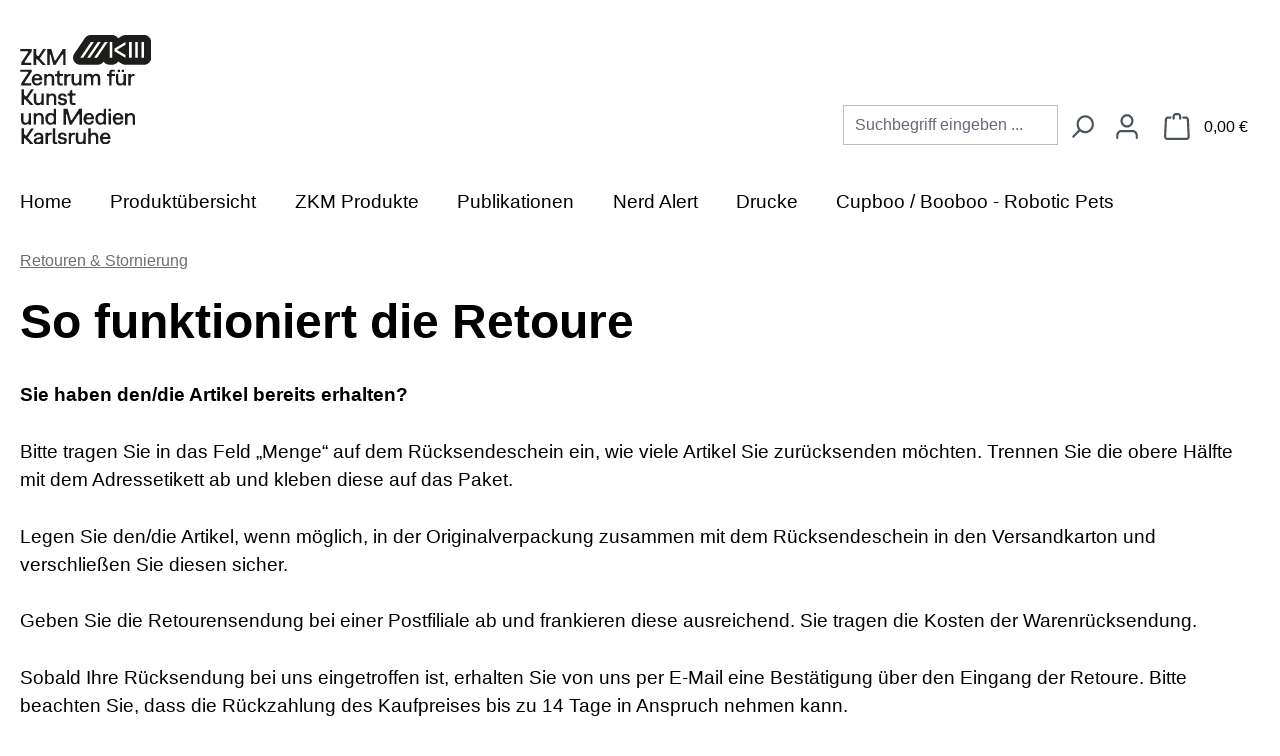

--- FILE ---
content_type: text/html; charset=UTF-8
request_url: https://webshop.zkm.de/Service-und-Hilfe/Retouren-Stornierung/
body_size: 10640
content:
<!DOCTYPE html>
<html lang="de-DE"
      itemscope="itemscope"
      itemtype="https://schema.org/WebPage">


    
                            
    <head>
                                    <meta charset="utf-8">
            
                            <meta name="viewport"
                      content="width=device-width, initial-scale=1, shrink-to-fit=no">
            
                            <meta name="author"
                      content="">
                <meta name="robots"
                      content="index,follow">
                <meta name="revisit-after"
                      content="15 days">
                <meta name="keywords"
                      content="">
                <meta name="description"
                      content="">
            
                                                <meta property="og:url"
                          content="https://webshop.zkm.de/Service-und-Hilfe/Retouren-Stornierung/">
                    <meta property="og:type"
                          content="website">
                    <meta property="og:site_name"
                          content="ZKM">
                    <meta property="og:title"
                          content="Retouren &amp; Stornierung">
                    <meta property="og:description"
                          content="">
                    <meta property="og:image"
                          content="https://webshop.zkm.de/media/e1/cf/e3/1600353000/logo.svg?ts=1721918354">

                    <meta name="twitter:card"
                          content="summary">
                    <meta name="twitter:site"
                          content="ZKM">
                    <meta name="twitter:title"
                          content="Retouren &amp; Stornierung">
                    <meta name="twitter:description"
                          content="">
                    <meta name="twitter:image"
                          content="https://webshop.zkm.de/media/e1/cf/e3/1600353000/logo.svg?ts=1721918354">
                            
                            <meta itemprop="copyrightHolder"
                      content="ZKM">
                <meta itemprop="copyrightYear"
                      content="">
                <meta itemprop="isFamilyFriendly"
                      content="false">
                <meta itemprop="image"
                      content="https://webshop.zkm.de/media/e1/cf/e3/1600353000/logo.svg?ts=1721918354">
            
                                            <meta name="theme-color"
                      content="#fff">
                            
                                                
                    <link rel="icon" href="https://webshop.zkm.de/media/db/8a/8a/1600352104/favicon.ico?ts=1600352104">
        
                            
                                    <link rel="canonical" href="https://webshop.zkm.de/Service-und-Hilfe/Retouren-Stornierung/">
                    
                    <title itemprop="name">
                Retouren &amp; Stornierung            </title>
        
        
                                                                    <link rel="stylesheet"
                      href="https://webshop.zkm.de/theme/dc9d61a8e6292b4147a59e6bc1c2d20d/css/all.css?1764236701">
                                    

                                <link rel="stylesheet"
              href="https://webshop.zkm.de/theme/dc9d61a8e6292b4147a59e6bc1c2d20d/css/all.css?1764236701">
            
            <link rel="stylesheet" href="https://webshop.zkm.de/bundles/zkmshop/css/zkm-shop.css?1759142816">
    <script src="https://webshop.zkm.de/bundles/zkmshop/js/zkm-shop.js?1722253828"></script>
    

                    
    <script>
        window.features = JSON.parse('\u007B\u0022V6_5_0_0\u0022\u003Atrue,\u0022v6.5.0.0\u0022\u003Atrue,\u0022V6_6_0_0\u0022\u003Atrue,\u0022v6.6.0.0\u0022\u003Atrue,\u0022V6_7_0_0\u0022\u003Atrue,\u0022v6.7.0.0\u0022\u003Atrue,\u0022V6_8_0_0\u0022\u003Afalse,\u0022v6.8.0.0\u0022\u003Afalse,\u0022DISABLE_VUE_COMPAT\u0022\u003Atrue,\u0022disable.vue.compat\u0022\u003Atrue,\u0022ACCESSIBILITY_TWEAKS\u0022\u003Atrue,\u0022accessibility.tweaks\u0022\u003Atrue,\u0022TELEMETRY_METRICS\u0022\u003Afalse,\u0022telemetry.metrics\u0022\u003Afalse,\u0022FLOW_EXECUTION_AFTER_BUSINESS_PROCESS\u0022\u003Afalse,\u0022flow.execution.after.business.process\u0022\u003Afalse,\u0022PERFORMANCE_TWEAKS\u0022\u003Afalse,\u0022performance.tweaks\u0022\u003Afalse,\u0022CACHE_CONTEXT_HASH_RULES_OPTIMIZATION\u0022\u003Afalse,\u0022cache.context.hash.rules.optimization\u0022\u003Afalse,\u0022DEFERRED_CART_ERRORS\u0022\u003Afalse,\u0022deferred.cart.errors\u0022\u003Afalse,\u0022PRODUCT_ANALYTICS\u0022\u003Afalse,\u0022product.analytics\u0022\u003Afalse\u007D');
    </script>
        
                                                                
            <script>
                                    window.gtagActive = true;
                    window.gtagURL = 'https://www.googletagmanager.com/gtag/js?id=G-VJ4XJ9FSFL';
                                        window.controllerName = 'navigation';
                                        window.actionName = 'index';
                    window.activeRoute = 'frontend.navigation.page';
                    window.trackOrders = '1';
                    window.gtagTrackingId = 'G-VJ4XJ9FSFL';
                    window.dataLayer = window.dataLayer || [];
                    window.gtagConfig = {
                        'anonymize_ip': '1',
                        'cookie_domain': 'none',
                        'cookie_prefix': '_swag_ga',
                    };

                    function gtag() { dataLayer.push(arguments); }
                            </script>
            
                        <script>
                (() => {
                    const analyticsStorageEnabled = document.cookie.split(';').some((item) => item.trim().includes('google-analytics-enabled=1'));
                    const adsEnabled = document.cookie.split(';').some((item) => item.trim().includes('google-ads-enabled=1'));

                    // Always set a default consent for consent mode v2
                    gtag('consent', 'default', {
                        'ad_user_data': adsEnabled ? 'granted' : 'denied',
                        'ad_storage': adsEnabled ? 'granted' : 'denied',
                        'ad_personalization': adsEnabled ? 'granted' : 'denied',
                        'analytics_storage': analyticsStorageEnabled ? 'granted' : 'denied'
                    });
                })();
            </script>
                    
                            
            
                
                                    <script>
                    window.useDefaultCookieConsent = true;
                </script>
                    
                                <script>
                window.activeNavigationId = 'f97ba3b976434c89a3ba662db678701e';
                window.activeRoute = 'frontend.navigation.page';
                window.activeRouteParameters = '\u007B\u0022_httpCache\u0022\u003Atrue,\u0022navigationId\u0022\u003A\u0022f97ba3b976434c89a3ba662db678701e\u0022\u007D';
                window.router = {
                    'frontend.cart.offcanvas': '/checkout/offcanvas',
                    'frontend.cookie.offcanvas': '/cookie/offcanvas',
                    'frontend.checkout.finish.page': '/checkout/finish',
                    'frontend.checkout.info': '/widgets/checkout/info',
                    'frontend.menu.offcanvas': '/widgets/menu/offcanvas',
                    'frontend.cms.page': '/widgets/cms',
                    'frontend.cms.navigation.page': '/widgets/cms/navigation',
                    'frontend.country.country-data': '/country/country-state-data',
                    'frontend.app-system.generate-token': '/app-system/Placeholder/generate-token',
                    'frontend.gateway.context': '/gateway/context',
                    'frontend.cookie.consent.offcanvas': '/cookie/consent-offcanvas',
                    'frontend.account.login.page': '/account/login',
                    };
                window.salesChannelId = '1af3feecac404537a11c78c1cae3e6bf';
            </script>
        
                                <script>
                
                window.breakpoints = JSON.parse('\u007B\u0022xs\u0022\u003A0,\u0022sm\u0022\u003A576,\u0022md\u0022\u003A768,\u0022lg\u0022\u003A992,\u0022xl\u0022\u003A1200,\u0022xxl\u0022\u003A1400\u007D');
            </script>
        
        
                        
                        
    <script>
        window.validationMessages = JSON.parse('\u007B\u0022required\u0022\u003A\u0022Die\u0020Eingabe\u0020darf\u0020nicht\u0020leer\u0020sein.\u0022,\u0022email\u0022\u003A\u0022Ung\\u00fcltige\u0020E\u002DMail\u002DAdresse.\u0020Die\u0020E\u002DMail\u0020ben\\u00f6tigt\u0020das\u0020Format\u0020\\\u0022nutzer\u0040beispiel.de\\\u0022.\u0022,\u0022confirmation\u0022\u003A\u0022Ihre\u0020Eingaben\u0020sind\u0020nicht\u0020identisch.\u0022,\u0022minLength\u0022\u003A\u0022Die\u0020Eingabe\u0020ist\u0020zu\u0020kurz.\u0022\u007D');
    </script>
        
                                                            <script>
                        window.themeJsPublicPath = 'https://webshop.zkm.de/theme/dc9d61a8e6292b4147a59e6bc1c2d20d/js/';
                    </script>
                                            <script type="text/javascript" src="https://webshop.zkm.de/theme/dc9d61a8e6292b4147a59e6bc1c2d20d/js/storefront/storefront.js?1764236701" defer></script>
                                            <script type="text/javascript" src="https://webshop.zkm.de/theme/dc9d61a8e6292b4147a59e6bc1c2d20d/js/swag-pay-pal/swag-pay-pal.js?1764236702" defer></script>
                                                        

    
        </head>

        <body class="is-ctl-navigation is-act-index is-active-route-frontend-navigation-page">

            
                
    
    
            <div id="page-top" class="skip-to-content bg-primary-subtle text-primary-emphasis overflow-hidden" tabindex="-1">
            <div class="container skip-to-content-container d-flex justify-content-center visually-hidden-focusable">
                                                                                        <a href="#content-main" class="skip-to-content-link d-inline-flex text-decoration-underline m-1 p-2 fw-bold gap-2">
                                Zum Hauptinhalt springen
                            </a>
                                            
                                                                        <a href="#header-main-search-input" class="skip-to-content-link d-inline-flex text-decoration-underline m-1 p-2 fw-bold gap-2 d-none d-sm-block">
                                Zur Suche springen
                            </a>
                                            
                                                                        <a href="#main-navigation-menu" class="skip-to-content-link d-inline-flex text-decoration-underline m-1 p-2 fw-bold gap-2 d-none d-lg-block">
                                Zur Hauptnavigation springen
                            </a>
                                                                        </div>
        </div>
        
                        <noscript class="noscript-main">
                
    <div role="alert"
         aria-live="polite"
         class="alert alert-info d-flex align-items-center">

                                                                        
                                                    <span class="icon icon-info" aria-hidden="true">
                                        <svg xmlns="http://www.w3.org/2000/svg" xmlns:xlink="http://www.w3.org/1999/xlink" width="24" height="24" viewBox="0 0 24 24"><defs><path d="M12 7c.5523 0 1 .4477 1 1s-.4477 1-1 1-1-.4477-1-1 .4477-1 1-1zm1 9c0 .5523-.4477 1-1 1s-1-.4477-1-1v-5c0-.5523.4477-1 1-1s1 .4477 1 1v5zm11-4c0 6.6274-5.3726 12-12 12S0 18.6274 0 12 5.3726 0 12 0s12 5.3726 12 12zM12 2C6.4772 2 2 6.4772 2 12s4.4772 10 10 10 10-4.4772 10-10S17.5228 2 12 2z" id="icons-default-info" /></defs><use xlink:href="#icons-default-info" fill="#758CA3" fill-rule="evenodd" /></svg>
                    </span>                                                    
                                    
                    <div class="alert-content-container">
                                                    
                                                            Um unseren Shop in vollem Umfang nutzen zu können, empfehlen wir Ihnen Javascript in Ihrem Browser zu aktivieren.
                                    
                                                                </div>
            </div>
            </noscript>
        
                                
    
        <header class="header-main">
                            <div class="container">
                    
        
    
        <div class="container">
            <div class="row header-row">
                                    <div class="col-12 col-lg-auto header-logo-col">
                            <div class="header-logo-main text-center">
                    <a class="header-logo-main-link"
               href="/"
               title="Zur Startseite gehen">
                                    <picture class="header-logo-picture d-block m-auto">
                                                                            
                                                                            
                                                                                    <img src="https://webshop.zkm.de/media/e1/cf/e3/1600353000/logo.svg?ts=1721918354"
                                     alt="Zur Startseite gehen"
                                     class="img-fluid header-logo-main-img">
                                                                        </picture>
                            </a>
            </div>
                    </div>
                                <div class="header-widgets-bar">
            <div class="container">
                <div class="row header-widgets">

                    <div class="col-sm-auto d-none d-sm-block d-lg-none">
                                                    <div class="nav-main-toggle">
                                                                        <button
                                            class="btn nav-main-toggle-btn header-actions-btn"
                                            type="button"
                                            data-off-canvas-menu="true"
                                            aria-label="Menü"
                                        >
                                                                                            <span class="icon icon-stack" aria-hidden="true">
                                        <svg xmlns="http://www.w3.org/2000/svg" xmlns:xlink="http://www.w3.org/1999/xlink" width="24" height="24" viewBox="0 0 24 24"><defs><path d="M3 13c-.5523 0-1-.4477-1-1s.4477-1 1-1h18c.5523 0 1 .4477 1 1s-.4477 1-1 1H3zm0-7c-.5523 0-1-.4477-1-1s.4477-1 1-1h18c.5523 0 1 .4477 1 1s-.4477 1-1 1H3zm0 14c-.5523 0-1-.4477-1-1s.4477-1 1-1h18c.5523 0 1 .4477 1 1s-.4477 1-1 1H3z" id="icons-default-stack" /></defs><use xlink:href="#icons-default-stack" fill="#758CA3" fill-rule="evenodd" /></svg>
                    </span>                                                                                    </button>
                                                                </div>
                                            </div>
                                            <div class="col d-sm-none">
                            <div class="menu-button">
                                                                        <button
                                            class="btn nav-main-toggle-btn header-actions-btn"
                                            type="button"
                                            data-off-canvas-menu="true"
                                            aria-label="Menü"
                                        >
                                                                                            <span class="icon icon-stack" aria-hidden="true">
                                        <svg xmlns="http://www.w3.org/2000/svg" xmlns:xlink="http://www.w3.org/1999/xlink" width="24" height="24" viewBox="0 0 24 24"><use xlink:href="#icons-default-stack" fill="#758CA3" fill-rule="evenodd" /></svg>
                    </span>                                                                                    </button>
                                                                </div>
                        </div>
                    
                    <div class="header-widgets-container">

                                                        <div class="top-bar d-none d-lg-block">
        <nav class="top-bar-nav">
                                            
                
                                            
                
                    </nav>
    </div>
                        
                                                    <div class="header-search-col">
                                <div class="row">
                                    
                                    <div class="col">
                                        
    <div class="collapse"
         id="searchCollapse">
        <div class="header-search my-2 m-sm-auto">
                            <form action="/search"
                      method="get"
                      data-search-widget="true"
                      data-search-widget-options="{&quot;searchWidgetMinChars&quot;:2}"
                      data-url="/suggest?search="
                      class="header-search-form js-search-form">
                                            <div class="input-group">
                                                            <input
                                    type="search"
                                    id="header-main-search-input"
                                    name="search"
                                    class="form-control header-search-input"
                                    autocomplete="off"
                                    autocapitalize="off"
                                    placeholder="Suchbegriff eingeben ..."
                                    aria-label="Suchbegriff eingeben ..."
                                    role="combobox"
                                    aria-autocomplete="list"
                                    aria-controls="search-suggest-listbox"
                                    aria-expanded="false"
                                    aria-describedby="search-suggest-result-info"
                                    value="">
                            
                                                            <button type="submit"
                                        class="btn header-search-btn"
                                        aria-label="Suchen">
                                    <span class="header-search-icon">
                                        <span class="icon icon-search" aria-hidden="true">
                                        <svg xmlns="http://www.w3.org/2000/svg" xmlns:xlink="http://www.w3.org/1999/xlink" width="24" height="24" viewBox="0 0 24 24"><defs><path d="M10.0944 16.3199 4.707 21.707c-.3905.3905-1.0237.3905-1.4142 0-.3905-.3905-.3905-1.0237 0-1.4142L8.68 14.9056C7.6271 13.551 7 11.8487 7 10c0-4.4183 3.5817-8 8-8s8 3.5817 8 8-3.5817 8-8 8c-1.8487 0-3.551-.627-4.9056-1.6801zM15 16c3.3137 0 6-2.6863 6-6s-2.6863-6-6-6-6 2.6863-6 6 2.6863 6 6 6z" id="icons-default-search" /></defs><use xlink:href="#icons-default-search" fill="#758CA3" fill-rule="evenodd" /></svg>
                    </span>                                    </span>
                                </button>
                            
                                                            <button class="btn header-close-btn js-search-close-btn d-none"
                                        type="button"
                                        aria-label="Die Dropdown-Suche schließen">
                                    <span class="header-close-icon">
                                        <span class="icon icon-x" aria-hidden="true">
                                        <svg xmlns="http://www.w3.org/2000/svg" xmlns:xlink="http://www.w3.org/1999/xlink" width="24" height="24" viewBox="0 0 24 24"><defs><path d="m10.5858 12-7.293-7.2929c-.3904-.3905-.3904-1.0237 0-1.4142.3906-.3905 1.0238-.3905 1.4143 0L12 10.5858l7.2929-7.293c.3905-.3904 1.0237-.3904 1.4142 0 .3905.3906.3905 1.0238 0 1.4143L13.4142 12l7.293 7.2929c.3904.3905.3904 1.0237 0 1.4142-.3906.3905-1.0238.3905-1.4143 0L12 13.4142l-7.2929 7.293c-.3905.3904-1.0237.3904-1.4142 0-.3905-.3906-.3905-1.0238 0-1.4143L10.5858 12z" id="icons-default-x" /></defs><use xlink:href="#icons-default-x" fill="#758CA3" fill-rule="evenodd" /></svg>
                    </span>                                    </span>
                                </button>
                                                    </div>
                                    </form>
                    </div>
    </div>
                                    </div>
                                </div>
                            </div>
                         

                                                    <div class="header-actions-col">
                                <div class="row no-gutters">

                                                                            <div class="col-auto d-sm-none">
                                            <div class="search-toggle">
                                                <button class="btn header-actions-btn search-toggle-btn js-search-toggle-btn collapsed"
                                                        type="button"
                                                        data-bs-toggle="collapse"
                                                        data-bs-target="#searchCollapse"
                                                        aria-expanded="false"
                                                        aria-controls="searchCollapse"
                                                        aria-label="Suchen">
                                                    <span class="icon icon-search" aria-hidden="true">
                                        <svg xmlns="http://www.w3.org/2000/svg" xmlns:xlink="http://www.w3.org/1999/xlink" width="24" height="24" viewBox="0 0 24 24"><use xlink:href="#icons-default-search" fill="#758CA3" fill-rule="evenodd" /></svg>
                    </span>                                                </button>
                                            </div>
                                        </div>
                                    
                                                                            <div class="col-auto">
                                            <div class="account-menu">
                                                    <div class="dropdown">
                    <button class="btn account-menu-btn header-actions-btn"
                    type="button"
                    id="accountWidget"
                    data-account-menu="true"
                    data-bs-toggle="dropdown"
                    aria-haspopup="true"
                    aria-expanded="false"
                    aria-label="Ihr Konto"
                    title="Ihr Konto">
                <span class="icon icon-avatar" aria-hidden="true">
                                        <svg xmlns="http://www.w3.org/2000/svg" xmlns:xlink="http://www.w3.org/1999/xlink" width="24" height="24" viewBox="0 0 24 24"><defs><path d="M12 3C9.7909 3 8 4.7909 8 7c0 2.2091 1.7909 4 4 4 2.2091 0 4-1.7909 4-4 0-2.2091-1.7909-4-4-4zm0-2c3.3137 0 6 2.6863 6 6s-2.6863 6-6 6-6-2.6863-6-6 2.6863-6 6-6zM4 22.099c0 .5523-.4477 1-1 1s-1-.4477-1-1V20c0-2.7614 2.2386-5 5-5h10.0007c2.7614 0 5 2.2386 5 5v2.099c0 .5523-.4477 1-1 1s-1-.4477-1-1V20c0-1.6569-1.3431-3-3-3H7c-1.6569 0-3 1.3431-3 3v2.099z" id="icons-default-avatar" /></defs><use xlink:href="#icons-default-avatar" fill="#758CA3" fill-rule="evenodd" /></svg>
                    </span>            </button>
        
                    <div class="dropdown-menu dropdown-menu-end account-menu-dropdown js-account-menu-dropdown"
                 aria-labelledby="accountWidget">
                

        
            <div class="offcanvas-header">
                            <button class="btn btn-secondary offcanvas-close js-offcanvas-close">
                                            <span class="icon icon-x icon-sm" aria-hidden="true">
                                        <svg xmlns="http://www.w3.org/2000/svg" xmlns:xlink="http://www.w3.org/1999/xlink" width="24" height="24" viewBox="0 0 24 24"><use xlink:href="#icons-default-x" fill="#758CA3" fill-rule="evenodd" /></svg>
                    </span>                    
                                            Menü schließen
                                    </button>
                    </div>
    
            <div class="offcanvas-body">
                <div class="account-menu">
                                    <div class="dropdown-header account-menu-header">
                    Ihr Konto
                </div>
                    
                                    <div class="account-menu-login">
                                            <a href="/account/login"
                           title="Anmelden"
                           class="btn btn-primary account-menu-login-button">
                            Anmelden
                        </a>
                    
                                            <div class="account-menu-register">
                            oder
                            <a href="/account/login"
                               title="Registrieren">
                                registrieren
                            </a>
                        </div>
                                    </div>
                    
                    <div class="account-menu-links">
                    <div class="header-account-menu">
        <div class="card account-menu-inner">
                                        
                                                <nav class="list-group list-group-flush account-aside-list-group">
                                                                                    <a href="/account"
                                   title="Übersicht"
                                   class="list-group-item list-group-item-action account-aside-item"
                                   >
                                    Übersicht
                                </a>
                            
                                                            <a href="/account/profile"
                                   title="Persönliches Profil"
                                   class="list-group-item list-group-item-action account-aside-item"
                                   >
                                    Persönliches Profil
                                </a>
                            
                                                                                                                            <a href="/account/address"
                                   title="Adressen"
                                   class="list-group-item list-group-item-action account-aside-item"
                                   >
                                    Adressen
                                </a>
                            
                                                            <a href="/account/order"
                                   title="Bestellungen"
                                   class="list-group-item list-group-item-action account-aside-item"
                                   >
                                    Bestellungen
                                </a>
                                                                        </nav>
                            
                                                </div>
    </div>
            </div>
            </div>
        </div>
                </div>
            </div>
                                            </div>
                                        </div>
                                    
                                                                            <div class="col-auto">
                                            <div
                                                class="header-cart"
                                                data-off-canvas-cart="true"
                                            >
                                                <a class="btn header-cart-btn header-actions-btn"
                                                   href="/checkout/cart"
                                                   data-cart-widget="true"
                                                   title="Warenkorb"
                                                   aria-label="Warenkorb">
                                                        <span class="header-cart-icon">
        <span class="icon icon-bag" aria-hidden="true">
                                        <svg xmlns="http://www.w3.org/2000/svg" xmlns:xlink="http://www.w3.org/1999/xlink" width="24" height="24" viewBox="0 0 24 24"><defs><path d="M5.892 3c.5523 0 1 .4477 1 1s-.4477 1-1 1H3.7895a1 1 0 0 0-.9986.9475l-.7895 15c-.029.5515.3946 1.0221.9987 1.0525h17.8102c.5523 0 1-.4477.9986-1.0525l-.7895-15A1 1 0 0 0 20.0208 5H17.892c-.5523 0-1-.4477-1-1s.4477-1 1-1h2.1288c1.5956 0 2.912 1.249 2.9959 2.8423l.7894 15c.0035.0788.0035.0788.0042.1577 0 1.6569-1.3432 3-3 3H3c-.079-.0007-.079-.0007-.1577-.0041-1.6546-.0871-2.9253-1.499-2.8382-3.1536l.7895-15C.8775 4.249 2.1939 3 3.7895 3H5.892zm4 2c0 .5523-.4477 1-1 1s-1-.4477-1-1V3c0-1.6569 1.3432-3 3-3h2c1.6569 0 3 1.3431 3 3v2c0 .5523-.4477 1-1 1s-1-.4477-1-1V3c0-.5523-.4477-1-1-1h-2c-.5523 0-1 .4477-1 1v2z" id="icons-default-bag" /></defs><use xlink:href="#icons-default-bag" fill="#758CA3" fill-rule="evenodd" /></svg>
                    </span>    </span>
        <span class="header-cart-total d-none d-sm-inline-block ms-sm-2">
        0,00 €
    </span>

        <span
        class="visually-hidden"
        id="cart-widget-aria-label"
    >
        Warenkorb enthält 0 Positionen. Der Gesamtwert beträgt 0,00 €.
    </span>
                                                </a>
                                            </div>
                                        </div>
                                                                    </div>
                            </div>
                                            </div>
                </div>
            </div>
        </div>
            </div>
        </div>
                    </div>
                    </header>
    
            <div class="nav-main">
                                <div class="container">
        
                    <nav class="navbar navbar-expand-lg main-navigation-menu"
                 id="main-navigation-menu"
                 itemscope="itemscope"
                 itemtype="https://schema.org/SiteNavigationElement"
                 data-navbar="true"
                 data-navbar-options="{&quot;pathIdList&quot;:[]}"
                 aria-label="Hauptnavigation">
                <div class="collapse navbar-collapse" id="main_nav">
                    <ul class="navbar-nav main-navigation-menu-list flex-wrap">
                        
                                                                                    <li class="nav-item nav-item-235da4fad4364077bff1fe65e2dec5de">
                                    <a class="nav-link main-navigation-link home-link root nav-item-235da4fad4364077bff1fe65e2dec5de-link"
                                       href="/"
                                       itemprop="url"
                                       title="Home">
                                        <span itemprop="name" class="main-navigation-link-text">Home</span>
                                    </a>
                                </li>
                                                    
                                                                                                                                                                                                                    
                                                                                                            <li class="nav-item nav-item-1ffe2c9b488a492399fcfa29170d6078 ">
                                                                                            <a class="nav-link nav-item-1ffe2c9b488a492399fcfa29170d6078-link root main-navigation-link p-2"
                                                   href="https://webshop.zkm.de/Produktuebersicht/"
                                                                                                                                                         itemprop="url"
                                                   title="Produktübersicht"
                                                >
                                                                                                            <span itemprop="name" class="main-navigation-link-text">Produktübersicht</span>
                                                                                                    </a>
                                            
                                                                                    </li>
                                                                                                                                                                                                                                                                
                                                                                                            <li class="nav-item nav-item-ad00eb39e1ae4293917e4a7e9be34854 ">
                                                                                            <a class="nav-link nav-item-ad00eb39e1ae4293917e4a7e9be34854-link root main-navigation-link p-2"
                                                   href="https://webshop.zkm.de/ZKM-Produkte/"
                                                                                                                                                         itemprop="url"
                                                   title="ZKM Produkte"
                                                >
                                                                                                            <span itemprop="name" class="main-navigation-link-text">ZKM Produkte</span>
                                                                                                    </a>
                                            
                                                                                    </li>
                                                                                                                                                                                                                                                                
                                                                                                            <li class="nav-item nav-item-92997eb4e58e4fc38bb510b51b32ef4d ">
                                                                                            <a class="nav-link nav-item-92997eb4e58e4fc38bb510b51b32ef4d-link root main-navigation-link p-2"
                                                   href="https://webshop.zkm.de/Publikationen/"
                                                                                                                                                         itemprop="url"
                                                   title="Publikationen"
                                                >
                                                                                                            <span itemprop="name" class="main-navigation-link-text">Publikationen</span>
                                                                                                    </a>
                                            
                                                                                    </li>
                                                                                                                                                                                                                                                                
                                                                                                            <li class="nav-item nav-item-018c30204436719192161e94f1ab5f12 ">
                                                                                            <a class="nav-link nav-item-018c30204436719192161e94f1ab5f12-link root main-navigation-link p-2"
                                                   href="https://webshop.zkm.de/Nerd-Alert/"
                                                                                                                                                         itemprop="url"
                                                   title="Nerd Alert"
                                                >
                                                                                                            <span itemprop="name" class="main-navigation-link-text">Nerd Alert</span>
                                                                                                    </a>
                                            
                                                                                    </li>
                                                                                                                                                                                                                                                                
                                                                                                            <li class="nav-item nav-item-0198d352665d724a86ff9d4fe809ba61 ">
                                                                                            <a class="nav-link nav-item-0198d352665d724a86ff9d4fe809ba61-link root main-navigation-link p-2"
                                                   href="https://webshop.zkm.de/Drucke/"
                                                                                                                                                         itemprop="url"
                                                   title="Drucke"
                                                >
                                                                                                            <span itemprop="name" class="main-navigation-link-text">Drucke</span>
                                                                                                    </a>
                                            
                                                                                    </li>
                                                                                                                                                                                                                                                                
                                                                                                            <li class="nav-item nav-item-019aa32838de735a9b354e2db3143334 ">
                                                                                            <a class="nav-link nav-item-019aa32838de735a9b354e2db3143334-link root main-navigation-link p-2"
                                                   href="https://webshop.zkm.de/Cupboo-Booboo-Robotic-Pets/"
                                                                                                                                                         itemprop="url"
                                                   title="Cupboo / Booboo - Robotic Pets"
                                                >
                                                                                                            <span itemprop="name" class="main-navigation-link-text">Cupboo / Booboo - Robotic Pets</span>
                                                                                                    </a>
                                            
                                                                                    </li>
                                                                                                                                            </ul>
                </div>
            </nav>
            </div>
                    </div>
    
                        <div class="d-none js-navigation-offcanvas-initial-content">
                                    

        
            <div class="offcanvas-header">
                            <button class="btn btn-secondary offcanvas-close js-offcanvas-close">
                                            <span class="icon icon-x icon-sm" aria-hidden="true">
                                        <svg xmlns="http://www.w3.org/2000/svg" xmlns:xlink="http://www.w3.org/1999/xlink" width="24" height="24" viewBox="0 0 24 24"><use xlink:href="#icons-default-x" fill="#758CA3" fill-rule="evenodd" /></svg>
                    </span>                    
                                            Menü schließen
                                    </button>
                    </div>
    
            <div class="offcanvas-body">
                        <nav class="nav navigation-offcanvas-actions">
                                
                
                                
                        </nav>
    
                <div class="navigation-offcanvas-container"></div>
            </div>
                                </div>
            
        
                                        


                
                    <main class="content-main" id="content-main">
                                    <div class="flashbags container">
                                            </div>
                
                    <div class="container-main">
                                    <div class="cms-breadcrumb container">
                    
                
                    
        
                    <nav aria-label="breadcrumb">
                                    <ol class="breadcrumb"
                        itemscope
                        itemtype="https://schema.org/BreadcrumbList">
                                                                                                            
                                                            <li class="breadcrumb-item"
                                    aria-current="page"                                    itemprop="itemListElement"
                                    itemscope
                                    itemtype="https://schema.org/ListItem">
                                                                            <a href="https://webshop.zkm.de/Service-und-Hilfe/Retouren-Stornierung/"
                                           class="breadcrumb-link  is-active"
                                           title="Retouren &amp; Stornierung"
                                                                                      itemprop="item">
                                            <link itemprop="url"
                                                  href="https://webshop.zkm.de/Service-und-Hilfe/Retouren-Stornierung/">
                                            <span class="breadcrumb-title" itemprop="name">Retouren &amp; Stornierung</span>
                                        </a>
                                                                        <meta itemprop="position" content="1">
                                </li>
                            
                                                                                                                                                                                                                                        </ol>
                            </nav>
                            </div>
            
                                                                            <div class="cms-page">
                                            
    <div class="cms-sections">
                                            
            
            
            
                                        
                                    
                            <div class="cms-section  pos-0 cms-section-default"
                     style="">

                                <section class="cms-section-default boxed">
                                    
                
                
    
    
    
    
            
    
                
            
    <div
        class="cms-block  pos-0 cms-block-text position-relative"
            >
                            
                    <div class="cms-block-container"
                 style="padding: 20px 20px 20px 20px;">
                                    <div class="cms-block-container-row row cms-row ">
                                
    <div class="col-12" data-cms-element-id="22ef33d79ad04c2bbcb9fb66dffe950f">
                        
    <div class="cms-element-text">
                                                        <h2>So funktioniert die Retoure</h2>
                <p><b>Sie haben den/die Artikel bereits erhalten?</b></p><p>Bitte tragen Sie in das Feld „Menge“ auf dem Rücksendeschein ein, wie viele Artikel Sie zurücksenden möchten. Trennen Sie die obere Hälfte mit dem Adressetikett ab und kleben diese auf das Paket.
</p><p>Legen Sie den/die Artikel, wenn möglich, in der Originalverpackung zusammen mit dem Rücksendeschein in den Versandkarton und verschließen Sie diesen sicher.
</p><p>Geben Sie die Retourensendung bei einer Postfiliale ab und frankieren diese ausreichend. Sie tragen die Kosten der Warenrücksendung.
</p><p>Sobald Ihre Rücksendung bei uns eingetroffen ist, erhalten Sie von uns per E-Mail eine Bestätigung über den Eingang der Retoure. Bitte beachten Sie, dass die Rückzahlung des Kaufpreises bis zu 14 Tage in Anspruch nehmen kann.
</p><p><br /></p><p><b>Der Artikel wurde noch nicht geliefert?</b></p><p>Sie möchten eine noch nicht erhaltene Bestellung stornieren? Bitte schicken Sie eine E-Mail an <a href="mailto:bestellungen@zkm.de" target="_blank" rel="noreferrer noopener">bestellungen@zkm.de</a> unter Nennung Ihrer Bestellnummer. Wir melden uns anschließend bei Ihnen.</p><p> </p>
                                        </div>
            </div>
                    </div>
                            </div>
            </div>
                        </section>
                </div>
                        </div>
                                    </div>
                        </div>
            </main>
        
                        <footer class="footer-main">
                        <div class="container">

                    <div id="footerColumns"
                 class="row footer-columns"
                 data-collapse-footer="true">
                                    <div class="col-md-4 footer-column js-footer-column">
                                                    <div class="footer-column-headline footer-headline js-footer-column-headline js-collapse-footer-column-trigger"
                                 id="collapseFooterHotlineTitle"
                                 data-target="#collapseFooterHotline"
                                 aria-expanded="true"
                                 aria-controls="collapseFooterHotline">
                                Kontakt
                                                                    <div class="footer-column-toggle">
                                        <span class="footer-plus-icon">
                                            <span class="icon icon-plus" aria-hidden="true">
                                        <svg xmlns="http://www.w3.org/2000/svg" xmlns:xlink="http://www.w3.org/1999/xlink" width="24" height="24" viewBox="0 0 24 24"><defs><path d="M11 11V3c0-.5523.4477-1 1-1s1 .4477 1 1v8h8c.5523 0 1 .4477 1 1s-.4477 1-1 1h-8v8c0 .5523-.4477 1-1 1s-1-.4477-1-1v-8H3c-.5523 0-1-.4477-1-1s.4477-1 1-1h8z" id="icons-default-plus" /></defs><use xlink:href="#icons-default-plus" fill="#758CA3" fill-rule="evenodd" /></svg>
                    </span>                                        </span>
                                        <span class="footer-minus-icon">
                                            <span class="icon icon-minus" aria-hidden="true">
                                        <svg xmlns="http://www.w3.org/2000/svg" xmlns:xlink="http://www.w3.org/1999/xlink" width="24" height="24" viewBox="0 0 24 24"><defs><path id="icons-default-minus" d="M3 13h18c.5523 0 1-.4477 1-1s-.4477-1-1-1H3c-.5523 0-1 .4477-1 1s.4477 1 1 1z" /></defs><use xlink:href="#icons-default-minus" fill="#758CA3" fill-rule="evenodd" /></svg>
                    </span>                                        </span>
                                    </div>
                                                            </div>
                        
                                                    <div id="collapseFooterHotline"
                                 class="footer-column-content collapse js-footer-column-content footer-contact"
                                 aria-labelledby="collapseFooterHotlineTitle">
                                <div class="footer-column-content-inner">
                                    <p class="footer-contact-hotline">
                                        Schreiben Sie uns unter: <a href="mailto:info@zkm.de">info@zkm.de</a> 
                                    </p>
                                </div>
                                <div class="footer-contact-form">
                                    Oder über unser <a data-toggle="modal" data-url="/widgets/cms/b967418fd7d4444c9f9383e63f9e5b7b" href="/widgets/cms/b967418fd7d4444c9f9383e63f9e5b7b" title="Kontaktformular">Kontaktformular</a>.
                                </div>

                                                                
                                                                    <div class="newsletter-registration">
                                        <a href="https://zkm.de/de/newsletter/subscribe" class="btn btn-outline-primary">Zum ZKM Newsletter</a>
                                    </div>
                                                            </div>
                                            </div>
                
                                
                <div class="col-md-8">
                    <div class="row">

                                                                        <div class="col-md-12"> 
                            <ul class="social-media-list">
                                <li class="social-media-item">
                                  <a href="https://www.facebook.com/zkmkarlsruhe" target="_blank" class="social-media-link"><span class="ico facebook-white"></span></a>
                                </li>
                                <li class="social-media-item">
                                  <a href="https://instagram.com/zkmkarlsruhe/" target="_blank" class="social-media-link"><span class="ico instagram-white"></span></a>
                                </li>
                                <li class="social-media-item">
                                  <a href="https://www.youtube.com/user/ZKMkarlsruhe" target="_blank" class="social-media-link"><span class="ico youtube-white"></span></a>
                                </li>
                                <li class="social-media-item">
                                  <a href="https://vimeo.com/user34897004" target="_blank" class="social-media-link"><span class="ico vimeo-white"></span></a>
                                </li>
                                <li class="social-media-item">
                                  <a href="https://www.linkedin.com/company/zkm-zentrum-f%C3%BCr-kunst-und-medien" target="_blank" class="social-media-link"><span class="ico linkedin-white"></span></a>
                                </li>
                            </ul>
                        </div>

                                                                                    

                                                                        

                                    <div class="col-md-6 footer-column js-footer-column">
                                                                                    <div class="footer-column-headline footer-headline js-collapse-footer-column-trigger"
                                                 data-target="#collapseFooterTitle1"
                                                 aria-expanded="true"
                                                 aria-controls="collapseFooter1">

                                                Service und Hilfe
                                                                                                    <div class="footer-column-toggle">
                                                        <span class="footer-plus-icon">
                                                            <span class="icon icon-plus" aria-hidden="true">
                                        <svg xmlns="http://www.w3.org/2000/svg" xmlns:xlink="http://www.w3.org/1999/xlink" width="24" height="24" viewBox="0 0 24 24"><use xlink:href="#icons-default-plus" fill="#758CA3" fill-rule="evenodd" /></svg>
                    </span>                                                        </span>
                                                        <span class="footer-minus-icon">
                                                            <span class="icon icon-minus" aria-hidden="true">
                                        <svg xmlns="http://www.w3.org/2000/svg" xmlns:xlink="http://www.w3.org/1999/xlink" width="24" height="24" viewBox="0 0 24 24"><use xlink:href="#icons-default-minus" fill="#758CA3" fill-rule="evenodd" /></svg>
                    </span>                                                        </span>
                                                    </div>
                                                                                            </div>
                                        
                                                                                    <div id="collapseFooter1"
                                                 class="footer-column-content collapse js-footer-column-content"
                                                 aria-labelledby="collapseFooterTitle1">
                                                <div class="footer-column-content-inner">
                                                                                                            <ul class="list-unstyled">
                                                                                                                            
                                                                                                                                                                                                                                                                                                                                    <li class="footer-link-item">
                                                                                                                                                    <a class="footer-link"
                                                                               href="https://webshop.zkm.de/Service-und-Hilfe/AGB/"
                                                                               title="AGB">
                                                                                AGB
                                                                            </a>
                                                                                                                                            </li>

                                                                                                                                                                                            
                                                                                                                                                                                                                                                                                                                                    <li class="footer-link-item">
                                                                                                                                                    <a class="footer-link"
                                                                               href="https://webshop.zkm.de/Service-und-Hilfe/Datenschutz/"
                                                                               title="Datenschutz">
                                                                                Datenschutz
                                                                            </a>
                                                                                                                                            </li>

                                                                                                                                                                                            
                                                                                                                                                                                                                                                                                                                                    <li class="footer-link-item">
                                                                                                                                                    <a class="footer-link"
                                                                               href="https://webshop.zkm.de/Service-und-Hilfe/Retouren-Stornierung/"
                                                                               title="Retouren &amp; Stornierung">
                                                                                Retouren &amp; Stornierung
                                                                            </a>
                                                                                                                                            </li>

                                                                                                                                                                                            
                                                                                                                                                                                                                                                                                                                                    <li class="footer-link-item">
                                                                                                                                                    <a class="footer-link"
                                                                               href="https://shop.zkm.de/Service-und-Hilfe/AGB/#widerrufsbelehrung"
                                                                               title="Widerrufsbelehrung">
                                                                                Widerrufsbelehrung
                                                                            </a>
                                                                                                                                            </li>

                                                                                                                                                                                            
                                                                                                                                                                                                                                                                                                                                    <li class="footer-link-item">
                                                                                                                                                    <a class="footer-link"
                                                                               href="https://webshop.zkm.de/Service-und-Hilfe/Impressum/"
                                                                               title="Impressum">
                                                                                Impressum
                                                                            </a>
                                                                                                                                            </li>

                                                                                                                                                                                    </ul>
                                                                                                    </div>
                                            </div>
                                                                            </div>
                                                                                                                                

                                                                        

                                    <div class="col-md-6 footer-column js-footer-column">
                                                                                    <div class="footer-column-headline footer-headline js-collapse-footer-column-trigger"
                                                 data-target="#collapseFooterTitle2"
                                                 aria-expanded="true"
                                                 aria-controls="collapseFooter2">

                                                ZKM | Zentrum für Kunst und Medien
                                                                                                    <div class="footer-column-toggle">
                                                        <span class="footer-plus-icon">
                                                            <span class="icon icon-plus" aria-hidden="true">
                                        <svg xmlns="http://www.w3.org/2000/svg" xmlns:xlink="http://www.w3.org/1999/xlink" width="24" height="24" viewBox="0 0 24 24"><use xlink:href="#icons-default-plus" fill="#758CA3" fill-rule="evenodd" /></svg>
                    </span>                                                        </span>
                                                        <span class="footer-minus-icon">
                                                            <span class="icon icon-minus" aria-hidden="true">
                                        <svg xmlns="http://www.w3.org/2000/svg" xmlns:xlink="http://www.w3.org/1999/xlink" width="24" height="24" viewBox="0 0 24 24"><use xlink:href="#icons-default-minus" fill="#758CA3" fill-rule="evenodd" /></svg>
                    </span>                                                        </span>
                                                    </div>
                                                                                            </div>
                                        
                                                                                    <div id="collapseFooter2"
                                                 class="footer-column-content collapse js-footer-column-content"
                                                 aria-labelledby="collapseFooterTitle2">
                                                <div class="footer-column-content-inner">
                                                                                                            <ul class="list-unstyled">
                                                                                                                            
                                                                                                                                                                                                                                                                                                                                    <li class="footer-link-item">
                                                                                                                                                    <a class="footer-link"
                                                                               href="https://zkm.de/de/das-zkm"
                                                                               title="Über das ZKM">
                                                                                Über das ZKM
                                                                            </a>
                                                                                                                                            </li>

                                                                                                                                                                                            
                                                                                                                                                                                                                                                                                                                                    <li class="footer-link-item">
                                                                                                                                                    <a class="footer-link"
                                                                               href="https://zkm.de/de/ausstellungen"
                                                                               title="Ausstellungen">
                                                                                Ausstellungen
                                                                            </a>
                                                                                                                                            </li>

                                                                                                                                                                                            
                                                                                                                                                                                                                                                                                                                                    <li class="footer-link-item">
                                                                                                                                                    <a class="footer-link"
                                                                               href="https://zkm.de/de/programm"
                                                                               title="Programm">
                                                                                Programm
                                                                            </a>
                                                                                                                                            </li>

                                                                                                                                                                                            
                                                                                                                                                                                                                                                                                                                                    <li class="footer-link-item">
                                                                                                                                                    <a class="footer-link"
                                                                               href="https://zkm.de/de/fuehrungen-workshops"
                                                                               title="Führungen &amp; Workshops">
                                                                                Führungen &amp; Workshops
                                                                            </a>
                                                                                                                                            </li>

                                                                                                                                                                                    </ul>
                                                                                                    </div>
                                            </div>
                                                                            </div>
                                                                                                                                

                                                                                                                                                                                </div>
                                            
                    <div class="row">
                                                                                                                         
                                
                                                                                                                         
                                
                                                                                                                         
                                
                                            </div>

                </div>
            </div>
        
                        

                    <div class="footer-bottom">
                                    <div class="container">
                                                    <ul class="footer-service-menu-list list-unstyled">
                                                            </ul>
                                            </div>
                
                                                                                         
                                                         
                                                                                                            <div class="footer-logos">
                                                                                                                                                                                        <span class="footer-logo custom-footer-logo">
                                            <img src="https://webshop.zkm.de/media/9d/c9/0a/1621585350/logo-paypal.png?ts=1745923971" class="img-fluid footer-logo-image">
                                        </span>
                                                                                                                                                                                        <span class="footer-logo custom-footer-logo">
                                            <img src="https://webshop.zkm.de/media/21/9e/34/1621585350/logo-visa.png?ts=1745924432" class="img-fluid footer-logo-image">
                                        </span>
                                                                                                                                                                                        <span class="footer-logo custom-footer-logo">
                                            <img src="https://webshop.zkm.de/media/89/45/fe/1621585350/logo-mastercard.png?ts=1745924459" class="img-fluid footer-logo-image">
                                        </span>
                                                                                                                                                                                        <span class="footer-logo custom-footer-logo">
                                            <img src="https://webshop.zkm.de/media/52/7f/bd/1621585350/logo-sepa.png?ts=1745924482" class="img-fluid footer-logo-image">
                                        </span>
                                                            </div>
                                             
                
                                                
                                  
                            </div>
            </div>
            </footer>

        
    
            
    <div class="scroll-up-container" data-scroll-up="true">
                    <div class="scroll-up-button js-scroll-up-button">
                <button class="btn btn-primary" aria-label="Zurück zum Anfang der Seite springen">
                                            <span class="icon icon-arrow-up icon-sm" aria-hidden="true">
                                        <svg xmlns="http://www.w3.org/2000/svg" xmlns:xlink="http://www.w3.org/1999/xlink" width="24" height="24" viewBox="0 0 24 24"><defs><path d="M13 3.4142V23c0 .5523-.4477 1-1 1s-1-.4477-1-1V3.4142l-4.2929 4.293c-.3905.3904-1.0237.3904-1.4142 0-.3905-.3906-.3905-1.0238 0-1.4143l6-6c.3905-.3905 1.0237-.3905 1.4142 0l6 6c.3905.3905.3905 1.0237 0 1.4142-.3905.3905-1.0237.3905-1.4142 0L13 3.4142z" id="icons-default-arrow-up" /></defs><use xlink:href="#icons-default-arrow-up" fill="#758CA3" fill-rule="evenodd" /></svg>
                    </span>                                    </button>
            </div>
            </div>
    
            

            <div
        class="cookie-permission-container"
        data-cookie-permission="true">
        <div class="container">
            <div class="row align-items-center">

                                    <div class="col cookie-permission-content">

                                                                        Diese Website verwendet Cookies, um eine bestmögliche Erfahrung bieten zu können. <a title="Mehr Informationen" href="https://webshop.zkm.de/Service-und-Hilfe/Datenschutz/">Mehr Informationen ...</a>
                    </div>
                
                 
                    <div class="col-12 col-md-auto pr-2 ">
                                                    <span class="cookie-permission-button js-cookie-permission-button">
                                <button
                                    type="submit"
                                    class="btn btn-secondary">
                                    Nur technisch notwendige
                                </button>
                            </span>
                        
                                                    <span class="js-cookie-configuration-button">
                                <button
                                    type="submit"
                                    class="btn btn-primary">
                                    Konfigurieren
                                </button>
                            </span>
                        
                                            </div>
                            </div>
        </div>
    </div>
    
            
    <div class="js-pseudo-modal-template">
        <div class="modal modal-lg fade"
             tabindex="-1"
             role="dialog"
             aria-modal="true"
             aria-hidden="true"
             aria-labelledby="pseudo-modal-title">
            <div class="modal-dialog">
                <div class="modal-content js-pseudo-modal-template-root-element">
                                            <div class="modal-header only-close">
                                                            <div id="pseudo-modal-title" class="modal-title js-pseudo-modal-template-title-element h5"></div>
                            
                                                            <button type="button"
                                        class="btn-close close"
                                        data-bs-dismiss="modal"
                                        aria-label="Schließen">
                                                                    </button>
                                                    </div>
                    
                                            <div class="modal-body js-pseudo-modal-template-content-element">
                        </div>
                                    </div>
            </div>

            <template class="js-pseudo-modal-back-btn-template">
                
                                                    <button class="js-pseudo-modal-back-btn btn btn-outline-primary" data-ajax-modal="true" data-url="#" href="#">
                                                    <span class="icon icon-arrow-left icon-sm icon-me-1" aria-hidden="true">
                                        <svg xmlns="http://www.w3.org/2000/svg" xmlns:xlink="http://www.w3.org/1999/xlink" width="24" height="24" viewBox="0 0 24 24"><defs><path d="m3.4142 13 4.293 4.2929c.3904.3905.3904 1.0237 0 1.4142-.3906.3905-1.0238.3905-1.4143 0l-6-6c-.3905-.3905-.3905-1.0237 0-1.4142l6-6c.3905-.3905 1.0237-.3905 1.4142 0 .3905.3905.3905 1.0237 0 1.4142L3.4142 11H23c.5523 0 1 .4477 1 1s-.4477 1-1 1H3.4142z" id="icons-default-arrow-left" /></defs><use xlink:href="#icons-default-arrow-left" fill="#758CA3" fill-rule="evenodd" /></svg>
                    </span>                            Zurück
                                            </button>
                            </template>
        </div>
    </div>
    
                
            

                    
                    <div data-swag-paypal-funding-eligibility="true"
                 data-swag-paypal-funding-eligibility-options="{&quot;extensions&quot;:[],&quot;clientId&quot;:&quot;AdQtrO0mM_xqc2VFpDx2ddN47lzeeiwp_tDPNzm3nt0lqBvNVP3Wgzi84otSiEzORIOpZGENgA-tIkc5&quot;,&quot;merchantPayerId&quot;:&quot;79RV3YH4LZ5LG&quot;,&quot;partnerAttributionId&quot;:&quot;shopwareAG_Cart_Shopware6_PPCP&quot;,&quot;languageIso&quot;:&quot;de_DE&quot;,&quot;currency&quot;:&quot;EUR&quot;,&quot;intent&quot;:&quot;capture&quot;,&quot;filteredPaymentMethods&quot;:[],&quot;methodEligibilityUrl&quot;:&quot;\/paypal\/payment-method-eligibility&quot;}">
            </div>
                </body>
</html>


--- FILE ---
content_type: text/css
request_url: https://webshop.zkm.de/bundles/zkmshop/css/zkm-shop.css?1759142816
body_size: 13602
content:

/**
 * vars.css
 */





/**
 * @file
 * CSS for CSS variables.
 */




/**
 * ===== CSS VARIABLES =====
 */


/**/
:root {


  /* CUSTOM COLOR - BLACK */
  --custom-color-0-1: #000000; /* black */


  /* CUSTOM COLOR - GREY */
  --custom-color-1-1: #6F6F6F; /* grey - medium */
  --custom-color-1-2: #bcc1c7; /* grey - light */
  --custom-color-1-3: #EFEFEF; /* grey - extra-light */



}



























/**
 * form.css
 */






/**
 * @file
 * CSS for form components.
 */




/**
 * ===== FORM =====
 */
button,
form,
fieldset,
input,
legend,
option,
select,
textarea {
  font-family: sans-serif;
  font-size: 1.0rem;
  font-weight: 400;
  line-height: 1.5;
}




/**
 * ===== FORM =====
 */
form {}




/**
 * ===== FIELDSET =====
 */
fieldset {}
legend {}




/**
 * ===== LABEL =====
 */
label {
  display: block;
  font-weight: bold;
  padding: 0.5rem 0;
}

/**/
label:before,
label:after {
  box-shadow: none !important;
}
.custom-control-label::before,
.custom-control-label::after {
  top: 0.6rem;
}
.custom-switch .custom-control-label::before {
  top: .15625rem;
}
.custom-switch .custom-control-label::after {
  top: calc(.15625rem + 2px);
}

/**
 * ===== INPUT =====
 */
input {
  background-color: #FFFFFF;
  border: 1px solid #E0E0E0;
  border-radius: 0;
  box-sizing: border-box;
  padding: 13px;
}
input:focus {
  background-color: #FFFFFF;
  border-color: #E0E0E0;
  box-shadow: none !important;
}




/**
 * ===== SELECT =====
 */
select {
  background-color: #FFFFFF;
  border: 2px solid #E0E0E0;
  border-radius: 0;
  box-sizing: border-box;
  padding: 13px;
}
select:focus {
  background-color: #FFFFFF;
  border-color: #E0E0E0 !important;
  box-shadow: none !important;
}




/**
 * ===== TEXTAREA =====
 */
textarea {
  background-color: #FFFFFF;
  border: 2px solid #E0E0E0;
  border-radius: 0;
  box-sizing: border-box;
  padding: 13px;
  width: 100%;
}
textarea:focus {
  background-color: #FFFFFF;
  border-color: #E0E0E0;
}

/*.privacy-notice a:hover,
.privacy-notice a:link,
.privacy-notice a:visited {
  text-decoration: underline;
}*/

















/**
 * html.css
 */





 /**
 * @file
 * CSS for basic HTML elements.
 */




/**
 * ===== RESET =====
 */
* {
  border: 0;
  margin: 0;
  outline: 0;
  padding: 0;
  vertical-align: top;
}




/**
 * ===== HTML =====
 */
html {
  font-size: 100%;
}

/* @media */
@media only screen and (max-width: 768px) {
  html {
    font-size: 120%;
  }
}

/* @media */
@media only screen and (min-width: 1200px) {
  html {
    font-size: 120%;
  }
}




/**
 * ===== BODY =====
 */
body {
  background-color: #FFFFFF;
  color: var(--custom-color-0-1);
  font-family: sans-serif;
  font-size: 1.0rem;
    -webkit-font-smoothing: antialiased !important;
  font-weight: 400;
  line-height: 1.5;
  text-rendering: optimizeLegibility !important;
}




/**
 * ===== HTML 5 =====
 */
article,
aside,
details,
figcaption,
figure,
footer,
header,
hgroup,
main,
menu,
nav,
section,
summary {
  display: block;
}




/**
 * ===== IMG =====
 */
img {
  display: block;
  height: auto;
  max-width: 100%;
}




/**
 * ===== LINK =====
 */
a,
a:link,
a:visited,
a:hover {
  color: var(--custom-color-0-1);
  text-decoration: underline;
}

a:focus-visible,
button:focus-visible,
input:focus-visible,
div:focus-visible,
select:focus-visible {
	box-shadow: 0 0 0 2px rgba(250, 130, 0, 1) !important;
  outline: auto;
}

/*.cms-element-text a,
.cms-element-text a:link,
.cms-element-text a:visited,
.cms-element-text a:hover {
  text-decoration: underline !important;
}*/


/**
 * ===== TYPO =====
 */

/**/
h1,
h2,
h3,
h4,
h5 {
   color: var(--custom-color-0-1);
   font-family: sans-serif;
  font-weight: 600;
  line-height: 1.25;
  margin: 0 0 1.5rem;
}

h1, .h1 {
  font-size: 1.5rem;
}
h2, .h2 {
  font-size: 1.5rem;
}
h3, .h3 {
  font-size: 1.25rem;
}
h4 {
  font-size: 1.0rem;
}
h5 {
  font-size: 1.0rem;
}

.is-act-home h1 {
  font-size: 1.25rem;
}

/**/
p {
  margin-bottom: 1.5rem;
}
p.text-small  {
  font-size: 16px;
}

/**/
address {}

/**/
blockquote {
  font-style: italic;
}
blockquote p {}

/**/
q {
  font-style: italic;
}

/**/
em {
  font-style: italic;
}

/**/
strong {
  font-weight: 600;
}

/**/
hr {
  border: 0;
  border-bottom: 1px solid var(--custom-color-0-1);
  margin: 1.5rem 0;
}

/**/
sub,
sup {
  font-size: 75%;
  line-height: 0;
  position: relative;
  vertical-align: baseline;
}

sup {
  top: -0.5rem;
}

sub {
  bottom: -0.25rem;
}


.screen-reader-text {
	display: block;
	height: 0px;
	overflow: hidden;
	width: 0px;
}


/* @media */
@media screen and (min-width:768px) {
  /**/
  h1, .h1 {
    font-size: 2.5rem;
  }
  h2, .h2 {
    font-size: 2.5rem;
  }
  h3, .h3 {
    font-size: 1.5rem;
  }
}


/* @media */
@media screen and (min-width:1200px) {
  /**/
  h1, .h1 {
    font-size: 2.5rem;
  }
  h2, .h2 {
    font-size: 2.5rem;
  }
}





/**
 * ===== LIST =====
 */

/**/
dl {}
dt {}
dd {}

/**/
ol {
  list-style-position: outside;
  padding-left: 0;
}
ol li {
  list-style: none;
}

/**/
ul {
  list-style-position: outside;
  padding-left: 0;
}
ul li {
  list-style: none;
}
.cms-element-text ul li {
  list-style: unset;
  margin-left: 1rem;
}




/**
 * ===== TABLE =====
 */

/**/
caption {
  color: var(--custom-color-1-1);
  font-size: 1.25rem;
  font-weight: 600;
  letter-spacing: 0.05rem;
  padding: 1.0rem;
  text-align: left;
  text-transform: uppercase;
}

/**/
table {
  background-color: transparent;
  border: 1px solid var(--custom-color-0-2);
  border-width: 0;
  border-collapse: collapse;
  border-width: 0;
  margin-bottom: 1.5rem;
  width: 100%;
}

/**/
table a,
table a:link,
table a:visited {
  font-weight: 700;
}
table a:hover {}

/**/
tr {}

/**/
thead {}
thead th {
  border: 1px solid var(--custom-color-0-2);
  border-width: 1px 1px 2px 1px;
  font-weight: bold;
  padding: 0.5rem;
  text-align: left;
  vertical-align: bottom;
}

/**/
tbody {}
tbody tr:nth-child(odd) {
  background-color: var(--custom-color-4-3);
}
tbody td {
  border: 1px solid var(--custom-color-0-2);
  border-width: 1px;
  padding: 0.5rem;
}







/**
 * ===== General Layout =====
 */

.cms-block-container {
  padding: 0 !important;
}

body.is-ctl-product .cms-block-container {
  padding: 20px !important;
}







/**
 * ===== UI Elements =====
 */

.skip-to-content {
  background: #000000
}


a.skip-to-content-link {
  background: transparent;
  color: #FFFFFF !important;
}


.btn {
  background-color: transparent;
  border: 2px solid #000000;
  color: #000000;
  font-weight: 400;
  text-decoration: none !important;
}

.btn.btn-link-inline {
  line-height: 1rem;
  padding: 2px 0.25rem;
}

.btn:hover {
  background-color: #000000;
  border-color: #000000;
  color: #FFFFFF;
  text-decoration: none;
}

.btn:focus, .btn.focus {
  box-shadow: none;
}

.btn.show,
.btn:active {
  border-color: #000000 !important;
}

.btn-secondary .icon {
  color: #000000;
}
.btn-secondary:hover .icon {
  color: #FFFFFF;
}

.btn-light:hover .icon,
.btn-outline-light:hover .icon {
  color: #FFFFFF;
}

.icon > svg {
  top: 0;
}

.quantity-selector-group .btn svg {
  top: 0.4rem;
}

.scroll-up-button {
  bottom: 55px;
}
.scroll-up-button .btn {
  background-color: #000000;
  color: #FFFFFF;
}

.offcanvas-close.btn {
  background: #FFFFFF;
  border: none;
  color: var(--custom-color-1-1);
}

.offcanvas-close.btn:hover {
  background: #000000;
  color: #FFFFFF;
}

.offcanvas-close.btn:hover .icon > svg {
  color: #FFFFFF;
}

.offcanvas-cookie-entries .icon {
  top: -1rem;
}

.modal-body .btn {
  margin-bottom: 1rem;
}

/**/
.cookie-permission-container.custom-cookie-configure {
  background: transparent;
  border-top: none;
  text-align: right;
  z-index: 1099;
}
.cookie-permission-container.custom-cookie-configure .btn {
  background: #FFFFFF;
  font-size: 16px;
  line-height: 25px;
}

.cookie-permission-container.custom-cookie-configure .btn:hover {
  background: #000000;
}

/**/
.alert-list {}
/* Temporary fix for Cart alert bug: hide double entry */
.alert-list li:nth-child(2) {
  display: none;
}

/**/
.form-check-input {
  width: 25px;
  height: 25px;
}

/**/
.custom-info,
#custom-info {
  color: #856230;
  background-color: #fff2df;
  border: 1px solid #856230;
  font-size: 16px;
  margin-bottom: 1rem;
  padding: 1rem;
}
.custom-info p,
#custom-info p {
  margin: 0;
}
.custom-info.hidden {
  display: none;
  margin-top: 1rem;
}

/* TEMPORARY */
.cms-element-product-listing-actions {
  display: none;
}


/**
 * menu.css
 */






 /**
 * Header
 * .header-row
 */

.header-row {
  align-items: flex-end;
  padding: 1rem 0 1.5rem 0;
  justify-content: flex-end;
  position: relative;
  z-index: 1;
}
.header-row .header-logo-col,
.header-row .header-minimal-logo {
  align-items: flex-end;
  display: flex;
  flex-wrap: nowrap;
  justify-content: space-between;
  padding: 0 0 0 0;
}
.header-row .header-logo-main {
  width: 150px;
  padding: 0 1rem 5px 0;
}
.header-row .header-logo-main .header-logo-picture {
  min-height: unset;
  min-width: unset;
}
.header-row .header-logo-shop {
  width: 153px;
}

.header-row .main-navigation-menu {
  padding-right: 0;
  width: auto;
}

/**/
@media (min-width: 768px) {
  .header-row .header-logo-col,
  .header-row .header-minimal-logo {
    justify-content: flex-start;
  }
}

/**/
@media (min-width: 992px) {
  .header-row {
    justify-content: space-between;
  }
  .header-row .header-logo-col,
  .header-row .header-minimal-logo {
    padding: 0.8rem 0 0 0;
  }
}

/**
 * Header Widgets
 * .header-widgets-bar
 */

.header-main .header-widgets-bar {
  width: auto;
}

.header-main .header-widgets-bar .header-widgets {
  justify-content: space-between !important;
}

@media only screen and (min-width: 992px) {
  .header-main .header-widgets-bar .header-widgets {
    justify-content: flex-end !important;
  }
}

.header-main .header-widgets-bar .header-widgets a:link,
.header-main .header-widgets-bar .header-widgets a:visited {
  text-decoration: none;
}

.header-main .header-widgets-bar .header-widgets > .d-sm-none {
  padding: 0 1rem 0 0;
}

.header-main .header-widgets-bar .header-widgets-container {
  display: flex;
  padding: 0;
  width: auto;
}

.header-main .header-widgets-bar .header-widgets {
  font-size: 16px;
  justify-content: flex-end;
}

.header-widgets .btn {
  border: none;
}

.header-widgets .btn:hover {
  background: transparent;
  color: #000000;
}

.header-widgets .icon,
.header-widgets .btn,
.header-widgets a:link,
.header-widgets a:hover,
.header-widgets a:visited {
  /*color: #FFFFFF;*/
  font-size: 16px;
}

/**/
.header-widgets .account-menu {}
.header-widgets .account-menu .dropdown-menu {
 font-size: 16px; 
}
.header-widgets .account-menu .dropdown-menu a:link,
.header-widgets .account-menu .dropdown-menu a:hover,
.header-widgets .account-menu .dropdown-menu a:visited {
  color: #000000;
  padding-left: .5rem;
}

.header-widgets .account-menu .dropdown-menu a.btn {
  display: block;
}
.header-widgets .account-menu .dropdown-menu a.btn,
.header-widgets .account-menu .dropdown-menu a.btn .icon > svg {
  color: #000000;
}

.header-widgets .account-menu .dropdown-menu a.btn:hover,
.header-widgets .account-menu .dropdown-menu a.btn:hover .icon > svg {
  background-color: #000000;
  color: #FFFFFF;
}


.header-widgets .account-menu .account-menu-register a:link,
.header-widgets .account-menu .account-menu-register a:visited {
  text-decoration: underline;
}
.header-widgets .account-menu .account-menu-register a:hover {
  text-decoration: none;
}



/**/
.header-widgets .top-bar-nav {}
.header-widgets .top-bar-nav .service-menu {}
.header-widgets .top-bar-nav .service-menu .btn {
  color: #FFFFFF;
  padding: 4px 12px
}
.header-widgets .top-bar-nav .service-menu .dropdown-menu a:link,
.header-widgets .top-bar-nav .service-menu .dropdown-menu a:visited,
.header-widgets .top-bar-nav .service-menu .dropdown-menu a:hover {
  color: #000000;
}

/**/

.header-search-col {}



.header-widgets .header-search-col .d-sm-block {}

@media (max-width: 576px) {
  .header-search-col .collapse.show,
  .header-search-col .collapsing {
    position: absolute;
    width: 100%;
    left: 0px;
    bottom: -4rem;
    background: rgb(255, 255, 255);
    border: 1px solid rgb(204, 204, 204);
    box-shadow: rgba(0, 0, 0, 0.5) 5px 5px 9px -2px;
  }
  .header-search-col .collapse.show .header-search-form,
  .header-search-col .collapsing .header-search-form {
    padding: 0.75rem 0.5rem 0.5rem 1.25rem;
  }
}

@media (min-width: 576px) {
  .header-widgets .header-search-col .d-sm-block {
    padding-right: 0;
  }
  .header-main .header-widgets-bar .header-widgets .d-none {
    padding: 0;
  }
  .header-main .header-widgets-bar .header-widgets-container {
    display: flex;
    padding-right: 0;
    width: auto;
  }
}


/**/
.header-widgets .header-search-col .header-search {}
.header-widgets .header-search-col .header-search .header-search-form {}
.header-widgets .header-search-col .header-search .header-search-form .form-control.header-search-input {
  border: 1px solid var(--custom-color-1-2);
  font-size: 16px;
  height: 40px;
  margin: 0;
}
.header-widgets .header-search-col .header-search .header-search-form .search-suggest-container a:hover,
.header-widgets .header-search-col .header-search .header-search-form .search-suggest-container a:link,
.header-widgets .header-search-col .header-search .header-search-form .search-suggest-container a:visited {
  color: #000000;
}
.header-widgets .header-search-col .header-search .header-search-form .search-suggest-container .search-suggest-total-link {
  text-decoration: underline;
}

.header-widgets .header-search-col .header-search .header-search-form .input-group-append {}

/**/
.account-menu-offcanvas {}

/**/
.header-actions-col {}
.header-actions-col .col-auto {
  padding: 0;
}

.header-cart .header-cart-badge, 
.header-wishlist .header-wishlist-badge {
  right: 0;
}

/**
 * Minimal Header
 * .header-minimal
 */
.header-minimal {}
.header-minimal .header-minimal-row {}
.header-minimal .header-minimal-row .header-minimal-back-to-shop {
  margin-top: 1rem;
}


/**/
/**/
@media only screen and (min-width: 576px) {
  .header-actions-col .col-auto:nth-child(2) {
    padding-left: 0.75rem;
  }
}

@media only screen and (min-width: 768px) {
  .header-minimal .header-minimal-row .header-minimal-back-to-shop {
    margin-top: 0;
  }
}


/**
 * Main Navigation
 * .main-navigation
 */

.nav-main {
  font-size: 16px;
}

.nav-main nav.main-navigation-menu {
  padding: 0;
}

.nav-main nav.main-navigation-menu .nav-link {
  text-decoration: none;
  padding: 0.5rem 1rem;
}

.nav-main nav.main-navigation-menu .nav-item:first-child .nav-link {
  padding-left: 0;
}

.nav-main nav.main-navigation-menu .nav-link.active {
   font-weight: bold;
}

/**/
.navigation-flyouts {}
.navigation-flyouts .navigation-flyout {}

.navigation-flyouts .navigation-flyout .icon > svg {
  top: 0.2rem;
}

.navigation-flyouts .navigation-flyout .container {
  padding: 0;
}
.navigation-flyouts .navigation-flyout .container row {}

/**/
.navigation-flyouts .navigation-flyout .navigation-flyout-bar {
  border-bottom: 2px solid #000000;
  margin: 0 20px 0 20px;
  padding-bottom: 0.5rem;
}
.navigation-flyouts .navigation-flyout .navigation-flyout-bar .col:first-child,
.navigation-flyouts .navigation-flyout .navigation-flyout-bar .nav-link {
  line-height: 32px;
  padding-left: 0;
}
.navigation-flyouts .navigation-flyout .navigation-flyout-content {
  margin: 0;
  padding-top: 1rem;
}


/**/

.nav-main-toggle {
  justify-item: flex-start;
}



/**
 * Category Navigation
 * .cms-block-category-navigation 
 */

.cms-block-category-navigation {
  margin-top: 20px;
}

.cms-block-category-navigation .cms-block-container {}

.cms-block-category-navigation .cms-block-container .cms-block-container-row {}

.cms-block-category-navigation ul.category-navigation {} 

.cms-block-category-navigation ul.category-navigation li.category-navigation-entry {}

.cms-block-category-navigation ul.category-navigation li.category-navigation-entry .category-navigation-link {
  font-size: 16px;
  text-decoration: none !important;
}

.cms-block-category-navigation ul.category-navigation.level-0 > li.category-navigation-entry {
  border-bottom: 1px solid var(--custom-color-1-2);
}

.cms-block-category-navigation ul.category-navigation li.category-navigation-entry a.category-navigation-link.is-active {
   color: #000000;
}



/**
 * Filters
 * .filter-panel
 */

.filter-panel {}

.filter-panel .filter-panel-items-container {}

.filter-panel .filter-panel-items-container .filter-panel-item {} 

.filter-panel .filter-panel-items-container .filter-panel-item  .filter-panel-item-toggle {
  border: 2px solid #000000;
  font-size: 16px;
}

.filter-panel .filter-panel-items-container .filter-panel-item  .filter-panel-item-toggle:hover .icon > svg {
  color: #FFFFFF;
}

.filter-panel .filter-panel-items-container .filter-panel-item  .filter-panel-item-toggle[aria-expanded='true'] {
  border-bottom: none;
}
.filter-panel .filter-panel-items-container .filter-panel-item  .filter-panel-item-toggle[aria-expanded='true']:hover {
  color: #FFFFFF;
}

/**/
.filter-panel .filter-panel-items-container .filter-panel-item .filter-panel-item-dropdown {
  border: 2px solid #000000;
  border-top: 0px;
}
.filter-panel .filter-panel-items-container .filter-panel-item .filter-panel-item-dropdown .filter-multi-select-list {}
.filter-panel-items-container .filter-panel-item .filter-panel-item-dropdown .filter-multi-select-list .filter-multi-select-list-item {
  font-size: 16px;
  line-height: 25px;
}

.filter-panel .filter-panel-items-container .filter-multi-select-list-item .custom-control-label::before,
.filter-panel .filter-panel-items-container .filter-multi-select-list-item .custom-control-label::after {
    top: 0;
}

.filter-panel .filter-panel-items-container .filter-multi-select-list-item .filter-multi-select-item-label {
  font-weight: normal;
  padding-left: 0;
}

.filter-panel .filter-panel-items-container .filter-multi-select-list-item .filter-multi-select-item-label.custom-control-label::before {
  border-radius: 0;
}

.filter-panel .filter-panel-active-container {}
.filter-panel .filter-panel-active-container {}

/**/
.filter-panel .filter-panel-active-container .filter-active {
  border: 2px solid #000000;
  font-size: 16px;
}
.filter-panel .filter-panel-active-container .filter-reset-all {
  border: 2px solid #000000;
  border-radius: 0;
  font-size: 16px;
  height: 40px;
  margin-top: 1rem;
  width: 100%;
}

.filter-panel .filter-range {}

.filter-panel .filter-range .filter-range-min {} 

.filter-panel .filter-range .filter-range-min .min-input,
.filter-panel .filter-range .filter-range-max .max-input  {
  height: 45px;
  width: 82%;
} 

.filter-panel .filter-range .filter-range-min .filter-range-currency-symbol,
.filter-panel .filter-range .filter-range-max .filter-range-currency-symbol {
  background: transparent;
  bottom: 20px;
  padding: 0 5px;
}

.filter-panel .filter-range .filter-range-divider {
  margin-bottom: 20px;
}


.cms-element-sidebar-filter {}
.cms-element-sidebar-filter .filter-panel-wrapper-toggle {
  border: 2px solid #000000;
  border-radius: 0;
}
.cms-element-sidebar-filter .filter-panel-wrapper-toggle:hover {
  background-color: #000000;
}

.cms-element-sidebar-filter .filter-panel-wrapper-toggle:hover .icon > svg {
  color: #FFFFFF;
}


/**
 * .offcanvas-filter
 */

.offcanvas-filter.is-bottom {}
.modal-backdrop {}

.offcanvas-filter {}

.offcanvas-filter .filter-panel-offcanvas-close {
  padding: 10px;
}






/**
 * breadcrumb.css
 */




/**
 * Breadcrumb
 + .breadcrumb
 */

.breadcrumb {
  padding-top: 0;
}

.is-act-home .breadcrumb {
  display: none;
}

.breadcrumb .breadcrumb-container {
  float: left;
}

/**/
.breadcrumb .icon > svg {
  top: 0.125rem;
}
.breadcrumb a:hover,
.breadcrumb a:link,
.breadcrumb a:visited {
  color:  var(--custom-color-1-1);
  float: left;
  font-size: 16px;
  padding-top: 0.2rem;
}
.breadcrumb .breadcrumb-placeholder {
  float: left;
  padding: 0 0.5rem
}

/**/
.product-detail-content .product-breadcrumb {
  margin-top: 0;
}

.product-detail-content .product-detail-name-container {
  display: block;
}

h2.product-detail-subtitle {
  font-size: 1.25rem;
  font-weight: normal;
}

.product-detail-properties {
  font-size: 16px;
}

.product-detail-properties-table {
  border: transparent;
}

.product-detail-properties-table th,
.product-detail-properties-table td {
  border-bottom-width: 0;
  border-top: 1px solid #bcc1c7;
  padding: .5rem;
}










/**
 * footer.css
 */



/**
 * Footer
 + footer
 */

footer {
  background: #000000;
  font-size: 16px;
}

footer .footer-columns {
  color: #FFFFFF;
}

footer .footer-columns a:hover,
footer .footer-columns a:link,
footer .footer-columns a:visited {
  color: #FFFFFF;
  font-size: 16px;
}

footer a.footer-link {
  text-decoration: none !important;
}

footer .footer-columns {
  padding-top: 1rem;
}

@media only screen and (min-width: 768px) {
  footer .footer-columns {
    padding-top: 0rem;
  }
}

footer .footer-link-item {
  padding: 0.25rem 0;
}

.footer-logos-headline {}
.footer-logos {
  padding: 1rem;
}

footer .footer-logos .footer-logo-image {
  max-width: 100px;
  max-height: 60px;
}
footer .footer-logos .footer-logo {
  margin-bottom: 1rem;
}

footer .footer-contact-hotline {
  margin-bottom: 0;
}

footer .footer-columns .btn,
footer .btn-outline-primary:hover {
  border-color: #FFF;
}

footer .footer-contact-form {
  margin-bottom: 1rem;
}

footer .newsletter-registration {
  margin-bottom: 1rem;
}

footer .footer-bottom {
  padding: 0 0 2rem;
}

footer .footer-headline {
  font-weight: bold;
}

.is-ctl-checkout .footer-minimal .footer-service-menu-list, .is-act-checkoutregisterpage .footer-minimal .footer-service-menu-list {
  display: block;
}


@media (min-width: 992px) {
  .footer-service-menu-list {
    display: none;
  }
}





/**
 * product.css
 */

.product-detail-subtitle.faded {
   color: #878787;
}

.product-detail-description-text ul li {
   list-style: disc;
   margin-left: 20px
}



/**
 * Product Lists - Global
 * .product-box
 */

.product-box .product-info .product-variant-characteristics {
  display: none;
}

.product-box .product-info .product-price-unit {
  display: none;
}

.product-box .product-info .product-action {
  bottom: 1.25rem;
  position: absolute;
  margin-left: -1.25rem;
  padding: 0 1.25rem;
  width: 100%;
}

.product-box .product-info .btn {
  border: 2px solid #000000;
}

.pt-3, .py-3 {
  padding-top: 0 !important;
}




/**
 * Product List
 * .cms-block-product-listing
 */

.cms-block-product-listing {}
.cms-block-product-listing .cms-block-container {
  margin: 20px 0 !important;
}

/**/
.cms-block-product-listing .cms-block-product-listing-actions {}
.cms-block-product-listing .cms-listing-row {}
.cms-block-product-listing .cms-listing-row .cms-listing-col {}
.cms-block-product-listing .cms-listing-row .cms-listing-col .product-box {
  border: 1px solid var(--custom-color-1-2);
}

/**/
.product-box .card-body {
  position: relative;
  padding: 1rem 1rem 110px 1rem;
}

/**/
.product-box .product-image-wrapper {}

.product-box .product-info {}

.product-box .product-info .product-name {
  display: block;
  font-size: inherit;
  font-weight: bold;
  height: auto;
  line-height: inherit;
  overflow: visible;
  text-decoration: none;
  text-overflow: unset;
}

.product-box .product-info .product-description,
.product-box .product-info .product-teaser {
    display: -webkit-box;
    font-size: 16px;
    height: 60px;
    line-clamp: 3;
    line-height: 20px;
    margin-bottom: 10px;
    overflow: hidden;
    overflow-x: visible;
    text-overflow: ellipsis;
    -webkit-box-orient: vertical;
    -webkit-line-clamp: 3;
}






/**
 * Product List Home Page
 * .cms-block-product-three-column
 */

.cms-block-product-three-column {}
.cms-block-product-three-column .cms-block-container {
  margin: 20px 0 !important;
}

/**/
.cms-block-product-three-column .cms-element-product-box {
  border: 1px solid var(--custom-color-1-2);
}
.cms-element-product-box .product-info {}
.cms-element-product-box .product-info .btn {
  border: 2px solid #000000;
}






/**
 * Product List
 * .product-detail
 */

 /**/
.product-detail {}
.product-detail .product-detail-content {}
.product-detail .product-detail-content .product-detail-headline {}
.product-detail .product-detail-content .product-detail-headline .product-detail-manufacturer {
  max-width: 250px;
}


.product-detail .product-detail-content .product-detail-main {}

/**/
.product-detail .product-detail-content .product-detail-main .product-detail-media {}
.product-detail .product-detail-content .product-detail-main .product-detail-buy {}

/**/
.product-detail .product-detail-buy {}

/**/
.product-detail .product-detail-buy .product-detail-price-container {}
.product-detail .product-detail-price {
  color: var(--custom-color-1-1);
  font-size: 1rem;
  line-height: 1.7rem;
}
.product-detail .product-detail-buy .product-detail-price-container .product-detail-price-unit {
  font-size: 1rem;
}

/**/
.product-detail .product-detail-buy .product-detail-tax-container .product-detail-tax {
  font-size: 1rem;
}


/**/
.quantity-selector-group .js-quantity-selector {
  border: 1px solid #bcc1c7;
}

.quantity-selector-group .btn-outline-light {
  border: 1px solid #bcc1c7;
}

.product-detail-buy .product-detail-form-container .btn-buy {
  height: 51px;
}


/**/
@media only screen and (min-width: 768px) {
  .product-detail .product-detail-buy .product-detail-price-container .product-detail-price {
    line-height: 2.2rem;
  }
}


/**
 * .product-detail-configurator-container
 */

.product-category-zkm-product 

.product-category-zkm-product.product-detail .product-detail-buy .product-detail-configurator-container {}

.product-category-zkm-product.product-detail .product-detail-buy .product-detail-configurator-container .product-detail-configurator-group {
  display: flex;
  flex-direction: row-reverse;
  justify-content: flex-end;
}



.product-category-zkm-product .product-detail-configurator-container .product-detail-configurator-group-title {
  line-height: 50px;
}
.product-category-zkm-product .product-detail-configurator-container .product-detail-configurator-options {}

.product-category-zkm-product .product-detail-configurator-container .product-detail-configurator-options .product-detail-configurator-option-label {
  border: none !important;
  border-radius: 50%;
  /*color: transparent !important;*/
  color: transparent;
  height: 50px;
  min-width: 50px;
  opacity: .15;
  padding: 0;
}

.product-category-zkm-product .product-detail-configurator-option-input:checked + .product-detail-configurator-option-label.is-display-text,
.product-category-zkm-product .product-detail-configurator-option-input:hover + .product-detail-configurator-option-label.is-display-text{
  opacity: 1;
}

/**/
.product-category-zkm-product input[title="868a6f7aac68b24f783427c575e4a132-2f01b8e2970f4659b96f90c36c3e4d07"] + .product-detail-configurator-option-label {
  background-color: #114BB2 !important;
}
.product-category-zkm-product input[title="ff4596193859a97e0f2eeeca94105104-f7fb39128e2a455b8848ba4bcbd14c75"] + .product-detail-configurator-option-label {
  background-color: #ED6B02 !important;
}
.product-category-zkm-product input[title="3f978b072e2b2f1118ba4a25cbc055fd-df2a9464b74d420d84c1eff163b72c9f"] + .product-detail-configurator-option-label {
  background-color: #C00011 !important;
}
.product-category-zkm-product input[title="a886eabe6134576b22a841c4639e986f-bdbbe9e0a5de46fe8dd0272f7742f2f3"] + .product-detail-configurator-option-label {
  background-color: #000000 !important;
}
/**/
.product-category-zkm-product input[title="868a6f7aac68b24f783427c575e4a132-641f2886e2354f17ab3c78460fdf7d8f"] + .product-detail-configurator-option-label {
  background-color: #1E5667 !important;
}
.product-category-zkm-product input[title="27de3f5887aa8ccc0edf6ef451cad0ab-f0809fa66a684b0aa4952f7d89c03926"] + .product-detail-configurator-option-label {
  background-color: #818F9A !important;
}
.product-category-zkm-product input[title="d7ef4351cc528dd737e50f4bd92d80d1-7a7b6edbb8814904bebe708575967df9"] + .product-detail-configurator-option-label {
  background-color: #6D9937 !important;
}
.product-category-zkm-product input[title="a886eabe6134576b22a841c4639e986f-53366c965cdc4875b861218fd30b43de"] + .product-detail-configurator-option-label {
  background-color: #000000 !important;
}


/**/

.product-category-zkm-product input[title="75f353b589d04bf48e8a9ab1f5422b0e-5997d91dc0784997bdef68dfc5a08912"] + .product-detail-configurator-option-label,
.product-category-zkm-product input[title="75f353b589d04bf48e8a9ab1f5422b0e-54147692cbfb43419a6d11e26cad44dc"] + .product-detail-configurator-option-label,
.product-category-zkm-product input[title="75f353b589d04bf48e8a9ab1f5422b0e-41e5013b67d64d3a92b7a275da8af441"] + .product-detail-configurator-option-label {
  background-color: #FFFFFF !important;
  color: #000000 !important;
}



/**/
.product-category-ticket {}

.product-category-ticket .product-detail-configurator-option {

  width: 100%;
  color: lightblue;
}
.product-category-ticket .product-detail-configurator-option .product-detail-configurator-option-label {
  border-color: lightblue !important;
  color: #00aadd;
  display: block;
  font-size: 16px;
  width: 100%;
}
.product-category-ticket .product-detail-configurator-option-input:checked + .product-detail-configurator-option-label.is-display-text,
.product-category-ticket .product-detail-configurator-option-label:hover {
  background: #00aadd;
  color: #FFFFFF;
}

.product-category-ticket .product-detail-configurator-group-title {
  display: none;
}







/**
 * layout.css
 */



/**
 * Page Layout
 * .cms-page
 */

.container-main {
}
@media only screen and (min-width: 576px) {
  .container-main {
    padding-top: 0;
  }
}
@media only screen and (min-width: 992px) {
  .container-main {
    padding-top: 20px;
  }
}


.container-main .category-name {
  display: none;
}

.cms-page {}

.cms-page .cms-section {}

.cms-page .cms-section .cms-section-default,
.cms-page .cms-section .cms-section-sidebar {
  padding-left: 0;
  padding-right: 0;
}

.cms-page .cms-section .cms-section-default {
  padding: 0 20px;
}

.cms-page .cms-section .cms-section-default .col-md-4 {
  padding-bottom: 20px;
}

.is-ctl-product .cms-page .cms-section .cms-section-default {
  padding: 0 0;
}



/**/
.cms-page .cms-section.category-description  {
  margin-bottom: 0;
}
/* @media */
@media only screen and (min-width: 768px) {
  .cms-page .cms-section.category-description  {
    margin-bottom: 1rem;
  }
}

.cms-block.pos-0.cms-block-image-text-cover .cms-element-text {
  padding-top: 0;
}
.cms-block-image-text .cms-row > :first-child, .cms-block-image-text-cover .cms-row > :first-child {
  margin-bottom: 0;
}

.cms-section-sidebar-sidebar-content .newsletter-registration {
  display: none;
  font-size: 16px;
  margin-top: 1rem;
}

@media only screen and (min-width: 992px) {
  .cms-section-sidebar-sidebar-content .newsletter-registration {
    display: block;
  }
}




/**
 * .modal-dialog
 */

@media (min-width: 576px) {
  .modal-dialog {
    max-width: 800px;
    margin: 1.75rem auto;
  }
}








/**
 * cart.css
 */



/**
 * Off Canvas Cart
 * .offcanvas-cart
 */


.cart-offcanvas:focus-visible {
  box-shadow: inset -1px 0px 0px 2px rgb(250, 130, 0) !important;
}

.offcanvas-cart {}


.offcanvas-cart-header {}

.offcanvas-cart-header .col {}

.offcanvas-cart .alert {
  padding: .75rem .75rem;
}


/**/
.offcanvas-cart .offcanvas-cart-items {}

.offcanvas-cart .offcanvas-cart-items .line-item {
  border-bottom: none;
  padding: 1rem 0;
}



.offcanvas-cart .offcanvas-cart-items .is-offcanvas .line-item-info {
  margin-bottom: 0;
  width: 100%;
}



.offcanvas-cart .offcanvas-cart-items .line-item-row {
  position: relative;
}
.offcanvas-cart .offcanvas-cart-items .line-item-row .line-item-details {
  width: 60%;
  word-break: break-word;
}
.offcanvas-cart .offcanvas-cart-items .line-item-row .line-item-label {
  font-weight: 400;
}
.offcanvas-cart .offcanvas-cart-items .line-item-row .line-item-quantity-label {
  display: none;
}
.offcanvas-cart .offcanvas-cart-items .line-item-row .line-item-quantity {
  padding: 1rem 0 0;
}
.offcanvas-cart .offcanvas-cart-items .line-item-row .line-item-quantity-row {
  margin: 0;
}

.offcanvas-cart .offcanvas-cart-items .line-item-row .line-item-quantity-select-wrapper {
  padding: 0 0.25rem;
}

.offcanvas-cart .offcanvas-cart-items .line-item-row .line-item-quantity-select-wrapper {
  width: 60%;
}

.offcanvas-cart .offcanvas-cart-items .line-item-row .line-item-remove {
  position: absolute;
  right:0;
  width: auto;
  z-index: 10;
}




/**/
.offcanvas-cart .begin-checkout-btn {
  margin-bottom: 0.5rem;
}



.offcanvas-cart .offcanvas-cart-promotion-form .btn .icon {
  color: #000000;
}

.offcanvas-cart .offcanvas-cart-promotion-form .btn:hover .icon,
.offcanvas-cart .offcanvas-cart-promotion-form .btn:focus-visible .icon {
  color: #FFFFFF
}







.cart-offcanvas .offcanvas-cart-items .cart-item-remove {}
.cart-offcanvas .offcanvas-cart-items .cart-item-remove .btn:hover .icon > svg {
  color: #FFFFFF;
}


.cart-offcanvas .offcanvas-cart-actions {}
.cart-offcanvas .offcanvas-cart-actions .js-offcanvas-cart-promotion {}
.cart-offcanvas .offcanvas-cart-actions .js-offcanvas-cart-promotion .form-control {
  border: 2px solid #000000;
}
.cart-offcanvas .offcanvas-cart-actions .js-offcanvas-cart-promotion .input-group-append .btn {
  border-left: none;
}
.cart-offcanvas .offcanvas-cart-actions .js-offcanvas-cart-promotion .input-group-append .btn .icon > svg {
  color: #000000;
}
.cart-offcanvas .offcanvas-cart-actions .js-offcanvas-cart-promotion .input-group-append:hover .btn .icon > svg {
  color: #FFFFFF;
}



/**
 * Shopping Cart & Checkout
 * .checkout
 */

/**/
.checkout {}
.checkout .checkout-main {}



.custom-control.custom-privacy {
  display: inline-block;
}
.checkout .checkout-main .register-card .custom-privacy .custom-control-label::after,
.checkout .checkout-main .register-card .custom-privacy .custom-control-label::before {
  top: 0.2rem;
}

.order-info-checkout {
  margin-top: 1rem;
}

.checkout-aside .line-item-quantity {
  margin: 1rem 0 0.5rem;
  padding: 0;
}

.line-item-quantity-label {
  color: #000000;
}





/**
 * Account
 * .account-content
 */

/**/

.account-content {}
.account-content .account-content-aside {
  font-size: 16px;
} 

.account-content .order-table-header-order-table-body, 
.account-content .order-table-header-order-table-header,
.account-content .order-table-header-order-number {
  padding-left: 20px;
  padding-right: 20px;
}






/**
 * Social Media Icons
 * 
 */

/**/

footer .social-media-list {
  margin: 1rem 0 1rem 0;
}

@media only screen and (min-width: 768px) {
  footer .social-media-list {
    margin: 3rem 0 0 0;
  }
}

footer .social-media-item {
  display: inline-block;
}

footer .social-media-link {
  margin-right: 1rem;
}

footer .social-media-item:last-of-type .social-media-link {
  margin-right: 0;
}

.ico {
  display: inline-block;
}

.ico.facebook-white, .pagination__item--first .facebook-white.pagination__link, .pagination__item--last .facebook-white.pagination__link, .pagination__item--prev .facebook-white.pagination__link, .pagination__item--next .facebook-white.pagination__link, .slider__arrows .facebook-white.slick-prev:before, .slider__arrows .facebook-white.slick-next:before, .facebook-white.gallery__toggle-view:before, .filter__group--radio-simple .radio .facebook-white.radio__icon, .filter__group--pager .facebook-white.filter__link:first-of-type:before, .filter__group--pager .facebook-white.filter__link:last-of-type:after {
  background-image: url("data:image/svg+xml;charset%3DUS-ASCII,%3Csvg%20xmlns%3D%22http%3A%2F%2Fwww.w3.org%2F2000%2Fsvg%22%20width%3D%2236%22%20height%3D%2236%22%3E%3Cpath%20fill%3D%22%23FFF%22%20fill-rule%3D%22evenodd%22%20d%3D%22M25.5%206h-15A4.501%204.501%200%200%200%206%2010.5v15c0%202.484%202.016%204.5%204.5%204.5h8.313v-9.297h-3.125v-3.625h3.125v-2.672c0-3.094%201.906-4.781%204.671-4.781%201.313%200%202.454.094%202.782.14V13l-1.907.016c-1.515%200-1.796.703-1.796%201.75v2.312h3.578l-.47%203.625h-3.108V30H25.5c2.484%200%204.5-2.016%204.5-4.5v-15C30%208.016%2027.984%206%2025.5%206z%22%2F%3E%3C%2Fsvg%3E");
  background-size: 36px 36px;
  width: 36px;
  height: 36px;
}

.ico.gallery-detail-white, .pagination__item--first .gallery-detail-white.pagination__link, .pagination__item--last .gallery-detail-white.pagination__link, .pagination__item--prev .gallery-detail-white.pagination__link, .pagination__item--next .gallery-detail-white.pagination__link, .slider__arrows .gallery-detail-white.slick-prev:before, .slider__arrows .gallery-detail-white.slick-next:before, .gallery-detail-white.gallery__toggle-view:before, .gallery--grid .gallery__toggle-view:before, .gallery--grid .filter__group--radio-simple .radio .gallery__toggle-view.radio__icon:before, .filter__group--radio-simple .radio .gallery--grid .gallery__toggle-view.radio__icon:before, .gallery--grid .filter__group--pager .gallery__toggle-view.filter__link:first-of-type:before, .filter__group--pager .gallery--grid .gallery__toggle-view.filter__link:first-of-type:before, .filter__group--radio-simple .radio .gallery-detail-white.radio__icon, .filter__group--pager .gallery-detail-white.filter__link:first-of-type:before, .filter__group--pager .gallery-detail-white.filter__link:last-of-type:after {
  background-image: url("data:image/svg+xml;charset%3DUS-ASCII,%3Csvg%20xmlns%3D%22http%3A%2F%2Fwww.w3.org%2F2000%2Fsvg%22%20width%3D%2236%22%20height%3D%2236%22%3E%3Cg%20fill%3D%22none%22%20fill-rule%3D%22evenodd%22%3E%3Cpath%20d%3D%22M0%200h36v36H0z%22%2F%3E%3Cpath%20fill%3D%22%23FFF%22%20fill-rule%3D%22nonzero%22%20d%3D%22M28.5%2015v12.5h2V8h-2v7zM8.682%2015v12.5h18.227V8H8.682v7zM5%2014.5V8h2v19.5H5v-13z%22%2F%3E%3C%2Fg%3E%3C%2Fsvg%3E");
  background-size: 36px 36px;
  width: 36px;
  height: 36px;
}

.ico.gallery-grid-white, .pagination__item--first .gallery-grid-white.pagination__link, .pagination__item--first .pagination__link.gallery__toggle-view:before, .pagination__item--last .gallery-grid-white.pagination__link, .pagination__item--last .pagination__link.gallery__toggle-view:before, .pagination__item--prev .gallery-grid-white.pagination__link, .pagination__item--prev .pagination__link.gallery__toggle-view:before, .pagination__item--next .gallery-grid-white.pagination__link, .pagination__item--next .pagination__link.gallery__toggle-view:before, .slider__arrows .gallery-grid-white.slick-prev:before, .slider__arrows .slick-prev.gallery__toggle-view:before, .slider__arrows .gallery-grid-white.slick-next:before, .slider__arrows .slick-next.gallery__toggle-view:before, .gallery__toggle-view:before, .filter__group--radio-simple .radio .gallery-grid-white.radio__icon, .filter__group--radio-simple .radio .radio__icon.gallery__toggle-view:before, .filter__group--pager .gallery-grid-white.filter__link:first-of-type:before, .filter__group--pager .filter__link.gallery__toggle-view:first-of-type:before, .filter__group--pager .gallery-grid-white.filter__link:last-of-type:after {
  background-image: url("data:image/svg+xml;charset%3DUS-ASCII,%3Csvg%20xmlns%3D%22http%3A%2F%2Fwww.w3.org%2F2000%2Fsvg%22%20width%3D%2236%22%20height%3D%2236%22%3E%3Cg%20fill%3D%22none%22%20fill-rule%3D%22evenodd%22%3E%3Cpath%20d%3D%22M0%200h36v36H0z%22%2F%3E%3Cpath%20fill%3D%22%23FFF%22%20fill-rule%3D%22nonzero%22%20d%3D%22M5%2017h7.5V8H5v9zm0%2010.5h7.5v-9H5v9zm9%200h7.5v-9H14v9zm9%200h7.5v-9H23v9zM14%2017h7.5V8H14v9zm9-9v9h7.5V8H23z%22%2F%3E%3C%2Fg%3E%3C%2Fsvg%3E");
  background-size: 36px 36px;
  width: 36px;
  height: 36px;
}

.ico.googleplus-white, .pagination__item--first .googleplus-white.pagination__link, .pagination__item--last .googleplus-white.pagination__link, .pagination__item--prev .googleplus-white.pagination__link, .pagination__item--next .googleplus-white.pagination__link, .slider__arrows .googleplus-white.slick-prev:before, .slider__arrows .googleplus-white.slick-next:before, .googleplus-white.gallery__toggle-view:before, .filter__group--radio-simple .radio .googleplus-white.radio__icon, .filter__group--pager .googleplus-white.filter__link:first-of-type:before, .filter__group--pager .googleplus-white.filter__link:last-of-type:after {
  background-image: url("data:image/svg+xml;charset%3DUS-ASCII,%3Csvg%20xmlns%3D%22http%3A%2F%2Fwww.w3.org%2F2000%2Fsvg%22%20width%3D%2248%22%20height%3D%2236%22%3E%3Cpath%20fill%3D%22%23FFF%22%20fill-rule%3D%22evenodd%22%20d%3D%22M28.453%2018.719c0-.75-.078-1.328-.187-1.906H17.453v3.937h6.5c-.265%201.672-1.969%204.938-6.5%204.938-3.906%200-7.094-3.235-7.094-7.235s3.188-7.234%207.094-7.234c2.235%200%203.719.953%204.563%201.765L25.125%2010c-2-1.875-4.578-3-7.672-3C11.125%207%206%2012.125%206%2018.453c0%206.328%205.125%2011.453%2011.453%2011.453%206.61%200%2011-4.64%2011-11.187zM42%2016.813h-3.266v-3.266h-3.28v3.266h-3.266v3.28h3.265v3.266h3.281v-3.265H42v-3.281z%22%2F%3E%3C%2Fsvg%3E");
  background-size: 48px 36px;
  width: 48px;
  height: 36px;
}

.ico.instagram-white, .pagination__item--first .instagram-white.pagination__link, .pagination__item--last .instagram-white.pagination__link, .pagination__item--prev .instagram-white.pagination__link, .pagination__item--next .instagram-white.pagination__link, .slider__arrows .instagram-white.slick-prev:before, .slider__arrows .instagram-white.slick-next:before, .instagram-white.gallery__toggle-view:before, .filter__group--radio-simple .radio .instagram-white.radio__icon, .filter__group--pager .instagram-white.filter__link:first-of-type:before, .filter__group--pager .instagram-white.filter__link:last-of-type:after {
  background-image: url("data:image/svg+xml;charset%3DUS-ASCII,%3Csvg%20xmlns%3D%22http%3A%2F%2Fwww.w3.org%2F2000%2Fsvg%22%20width%3D%2236%22%20height%3D%2236%22%3E%3Cpath%20fill%3D%22%23FFF%22%20fill-rule%3D%22evenodd%22%20d%3D%22M22%2018c0-2.203-1.797-4-4-4-2.203%200-4%201.797-4%204%200%202.203%201.797%204%204%204%202.203%200%204-1.797%204-4zm2.156%200A6.148%206.148%200%200%201%2018%2024.156%206.148%206.148%200%200%201%2011.844%2018%206.148%206.148%200%200%201%2018%2011.844%206.148%206.148%200%200%201%2024.156%2018zm1.688-6.406c0%20.797-.64%201.437-1.438%201.437-.797%200-1.437-.64-1.437-1.437s.64-1.438%201.437-1.438%201.438.64%201.438%201.438zM18%208.156c-1.75%200-5.5-.14-7.078.485a3.837%203.837%200%200%200-1.375.906%203.837%203.837%200%200%200-.906%201.375C8.016%2012.5%208.156%2016.25%208.156%2018s-.14%205.5.485%207.078c.218.547.484.953.906%201.375.422.422.828.688%201.375.906%201.578.625%205.328.485%207.078.485s5.5.14%207.078-.485a3.837%203.837%200%200%200%201.375-.906c.422-.422.688-.828.906-1.375.625-1.578.485-5.328.485-7.078s.14-5.5-.485-7.078a3.837%203.837%200%200%200-.906-1.375%203.837%203.837%200%200%200-1.375-.906C23.5%208.016%2019.75%208.156%2018%208.156zM30%2018c0%201.656.016%203.297-.078%204.953-.094%201.922-.531%203.625-1.938%205.031-1.406%201.407-3.109%201.844-5.03%201.938-1.657.094-3.298.078-4.954.078-1.656%200-3.297.016-4.953-.078-1.922-.094-3.625-.531-5.031-1.938-1.407-1.406-1.844-3.109-1.938-5.03C5.984%2021.296%206%2019.655%206%2018c0-1.656-.016-3.297.078-4.953.094-1.922.531-3.625%201.938-5.031%201.406-1.407%203.109-1.844%205.03-1.938C14.704%205.984%2016.345%206%2018%206c1.656%200%203.297-.016%204.953.078%201.922.094%203.625.531%205.031%201.938%201.407%201.406%201.844%203.109%201.938%205.03.094%201.657.078%203.298.078%204.954z%22%2F%3E%3C%2Fsvg%3E");
  background-size: 36px 36px;
  width: 36px;
  height: 36px;
}

.ico.podcasts-white, .pagination__item--first .podcasts-white.pagination__link, .pagination__item--last .podcasts-white.pagination__link, .pagination__item--prev .podcasts-white.pagination__link, .pagination__item--next .podcasts-white.pagination__link, .slider__arrows .podcasts-white.slick-prev:before, .slider__arrows .podcasts-white.slick-next:before, .podcasts-white.gallery__toggle-view:before, .filter__group--radio-simple .radio .podcasts-white.radio__icon, .filter__group--pager .podcasts-white.filter__link:first-of-type:before, .filter__group--pager .podcasts-white.filter__link:last-of-type:after {
  background: url("../images/layout/footer/icon_footer_podcasts.png") 0 center no-repeat;
  background-size: 66px 10px;
  width: 66px;
  height: 36px;
}

.ico.language-white, .pagination__item--first .language-white.pagination__link, .pagination__item--last .language-white.pagination__link, .pagination__item--prev .language-white.pagination__link, .pagination__item--next .language-white.pagination__link, .slider__arrows .language-white.slick-prev:before, .slider__arrows .language-white.slick-next:before, .language-white.gallery__toggle-view:before, .filter__group--radio-simple .radio .language-white.radio__icon, .filter__group--pager .language-white.filter__link:first-of-type:before, .filter__group--pager .language-white.filter__link:last-of-type:after {
  background-image: url("data:image/svg+xml;charset%3DUS-ASCII,%3Csvg%20xmlns%3D%22http%3A%2F%2Fwww.w3.org%2F2000%2Fsvg%22%20width%3D%2224%22%20height%3D%2224%22%3E%3Cg%20fill%3D%22none%22%20fill-rule%3D%22evenodd%22%3E%3Cpath%20d%3D%22M0%200h24v24H0z%22%2F%3E%3Cpath%20fill%3D%22%23FFF%22%20fill-rule%3D%22nonzero%22%20d%3D%22M11.99%202C6.47%202%202%206.48%202%2012s4.47%2010%209.99%2010C17.52%2022%2022%2017.52%2022%2012S17.52%202%2011.99%202zm6.93%206h-2.95a15.65%2015.65%200%200%200-1.38-3.56A8.03%208.03%200%200%201%2018.92%208zM12%204.04c.83%201.2%201.48%202.53%201.91%203.96h-3.82c.43-1.43%201.08-2.76%201.91-3.96zM4.26%2014C4.1%2013.36%204%2012.69%204%2012s.1-1.36.26-2h3.38c-.08.66-.14%201.32-.14%202%200%20.68.06%201.34.14%202H4.26zm.82%202h2.95c.32%201.25.78%202.45%201.38%203.56A7.987%207.987%200%200%201%205.08%2016zm2.95-8H5.08a7.987%207.987%200%200%201%204.33-3.56A15.65%2015.65%200%200%200%208.03%208zM12%2019.96c-.83-1.2-1.48-2.53-1.91-3.96h3.82c-.43%201.43-1.08%202.76-1.91%203.96zM14.34%2014H9.66c-.09-.66-.16-1.32-.16-2%200-.68.07-1.35.16-2h4.68c.09.65.16%201.32.16%202%200%20.68-.07%201.34-.16%202zm.25%205.56c.6-1.11%201.06-2.31%201.38-3.56h2.95a8.03%208.03%200%200%201-4.33%203.56zM16.36%2014c.08-.66.14-1.32.14-2%200-.68-.06-1.34-.14-2h3.38c.16.64.26%201.31.26%202s-.1%201.36-.26%202h-3.38z%22%2F%3E%3C%2Fg%3E%3C%2Fsvg%3E");
  background-size: 24px 24px;
  width: 24px;
  height: 24px;
}

.ico.search-black, .pagination__item--first .search-black.pagination__link, .pagination__item--last .search-black.pagination__link, .pagination__item--prev .search-black.pagination__link, .pagination__item--next .search-black.pagination__link, .slider__arrows .search-black.slick-prev:before, .slider__arrows .search-black.slick-next:before, .search-black.gallery__toggle-view:before, .filter__group--radio-simple .radio .search-black.radio__icon, .filter__group--pager .search-black.filter__link:first-of-type:before, .filter__group--pager .search-black.filter__link:last-of-type:after, .search-filter__submit:after {
  background-image: url("data:image/svg+xml;charset%3DUS-ASCII,%3Csvg%20xmlns%3D%22http%3A%2F%2Fwww.w3.org%2F2000%2Fsvg%22%20width%3D%2236%22%20height%3D%2236%22%3E%3Cg%20fill%3D%22none%22%20fill-rule%3D%22evenodd%22%3E%3Cpath%20fill%3D%22%23000%22%20fill-rule%3D%22nonzero%22%20d%3D%22M24.582%2022.352h-1.174l-.417-.401a9.62%209.62%200%200%200%202.334-6.288A9.662%209.662%200%200%200%2015.663%206%209.662%209.662%200%200%200%206%2015.663a9.662%209.662%200%200%200%209.663%209.662%209.62%209.62%200%200%200%206.288-2.334l.401.417v1.174L29.785%2032%2032%2029.785l-7.418-7.433zm-8.92%200a6.68%206.68%200%200%201-6.689-6.69%206.68%206.68%200%200%201%206.69-6.689%206.68%206.68%200%200%201%206.69%206.69%206.68%206.68%200%200%201-6.69%206.69z%22%2F%3E%3Cpath%20d%3D%22M0%200h36v36H0z%22%2F%3E%3C%2Fg%3E%3C%2Fsvg%3E");
  background-size: 36px 36px;
  width: 36px;
  height: 36px;
}

.ico.search-small-black, .pagination__item--first .search-small-black.pagination__link, .pagination__item--last .search-small-black.pagination__link, .pagination__item--prev .search-small-black.pagination__link, .pagination__item--next .search-small-black.pagination__link, .slider__arrows .search-small-black.slick-prev:before, .slider__arrows .search-small-black.slick-next:before, .search-small-black.gallery__toggle-view:before, .filter__group--radio-simple .radio .search-small-black.radio__icon, .filter__group--pager .search-small-black.filter__link:first-of-type:before, .filter__group--pager .search-small-black.filter__link:last-of-type:after {
  background-image: url("data:image/svg+xml;charset%3DUS-ASCII,%3Csvg%20xmlns%3D%22http%3A%2F%2Fwww.w3.org%2F2000%2Fsvg%22%20viewBox%3D%220%200%2024%2024%22%3E%3Cpath%20d%3D%22M16.5%2015h-.8l-.3-.3c1-1.1%201.6-2.6%201.6-4.2C17%206.9%2014.1%204%2010.5%204S4%206.9%204%2010.5%206.9%2017%2010.5%2017c1.6%200%203.1-.6%204.2-1.6l.3.3v.8l5%205%201.5-1.5-5-5zm-6%200C8%2015%206%2013%206%2010.5S8%206%2010.5%206%2015%208%2015%2010.5%2013%2015%2010.5%2015z%22%2F%3E%3Cpath%20fill%3D%22none%22%20d%3D%22M0%200h24v24H0z%22%2F%3E%3C%2Fsvg%3E");
  background-size: 24px 24px;
  width: 24px;
  height: 24px;
}

.ico.search-small-white, .pagination__item--first .search-small-white.pagination__link, .pagination__item--last .search-small-white.pagination__link, .pagination__item--prev .search-small-white.pagination__link, .pagination__item--next .search-small-white.pagination__link, .slider__arrows .search-small-white.slick-prev:before, .slider__arrows .search-small-white.slick-next:before, .search-small-white.gallery__toggle-view:before, .filter__group--radio-simple .radio .search-small-white.radio__icon, .filter__group--pager .search-small-white.filter__link:first-of-type:before, .filter__group--pager .search-small-white.filter__link:last-of-type:after {
  background-image: url("data:image/svg+xml;charset%3DUS-ASCII,%3Csvg%20xmlns%3D%22http%3A%2F%2Fwww.w3.org%2F2000%2Fsvg%22%20width%3D%2224%22%20height%3D%2224%22%3E%3Cg%20fill%3D%22none%22%20fill-rule%3D%22evenodd%22%3E%3Cpath%20fill%3D%22%23FFF%22%20fill-rule%3D%22nonzero%22%20d%3D%22M16.5%2015h-.79l-.28-.27A6.471%206.471%200%200%200%2017%2010.5a6.5%206.5%200%201%200-6.5%206.5c1.61%200%203.09-.59%204.23-1.57l.27.28v.79l5%204.99L21.49%2020l-4.99-5zm-6%200C8.01%2015%206%2012.99%206%2010.5S8.01%206%2010.5%206%2015%208.01%2015%2010.5%2012.99%2015%2010.5%2015z%22%2F%3E%3Cpath%20d%3D%22M0%200h24v24H0z%22%2F%3E%3C%2Fg%3E%3C%2Fsvg%3E");
  background-size: 24px 24px;
  width: 24px;
  height: 24px;
}

.ico.search-white, .pagination__item--first .search-white.pagination__link, .pagination__item--last .search-white.pagination__link, .pagination__item--prev .search-white.pagination__link, .pagination__item--next .search-white.pagination__link, .slider__arrows .search-white.slick-prev:before, .slider__arrows .search-white.slick-next:before, .search-white.gallery__toggle-view:before, .filter__group--radio-simple .radio .search-white.radio__icon, .filter__group--pager .search-white.filter__link:first-of-type:before, .filter__group--pager .search-white.filter__link:last-of-type:after, .typography--white .search-filter__submit:after {
  background-image: url("data:image/svg+xml;charset%3DUS-ASCII,%3Csvg%20xmlns%3D%22http%3A%2F%2Fwww.w3.org%2F2000%2Fsvg%22%20viewBox%3D%220%200%2036%2036%22%3E%3Cpath%20d%3D%22M24.6%2022.4h-1.2L23%2022c1.5-1.7%202.3-3.9%202.3-6.3%200-5.3-4.3-9.7-9.7-9.7S6%2010.3%206%2015.7s4.3%209.7%209.7%209.7c2.4%200%204.6-.9%206.3-2.3l.4.4v1.2l7.4%207.4%202.2-2.2-7.4-7.5zm-8.9%200a6.7%206.7%200%201%201%200-13.4%206.7%206.7%200%200%201%200%2013.4z%22%20fill%3D%22%23fff%22%2F%3E%3Cpath%20fill%3D%22none%22%20d%3D%22M0%200h36v36H0z%22%2F%3E%3C%2Fsvg%3E");
  background-size: 36px 36px;
  width: 36px;
  height: 36px;
}

.ico.twitter-white, .pagination__item--first .twitter-white.pagination__link, .pagination__item--last .twitter-white.pagination__link, .pagination__item--prev .twitter-white.pagination__link, .pagination__item--next .twitter-white.pagination__link, .slider__arrows .twitter-white.slick-prev:before, .slider__arrows .twitter-white.slick-next:before, .twitter-white.gallery__toggle-view:before, .filter__group--radio-simple .radio .twitter-white.radio__icon, .filter__group--pager .twitter-white.filter__link:first-of-type:before, .filter__group--pager .twitter-white.filter__link:last-of-type:after {
  background-image: url("data:image/svg+xml;charset%3DUS-ASCII,%3Csvg%20xmlns%3D%22http%3A%2F%2Fwww.w3.org%2F2000%2Fsvg%22%20width%3D%2236%22%20height%3D%2236%22%3E%3Cpath%20fill%3D%22%23FFF%22%20fill-rule%3D%22evenodd%22%20d%3D%22M30.313%2010.375c-.907.39-1.891.672-2.907.781a5.033%205.033%200%200%200%202.219-2.781c-.969.578-2.062%201-3.203%201.219A5.035%205.035%200%200%200%2022.734%208a5.045%205.045%200%200%200-5.046%205.047c0%20.39.046.781.125%201.156A14.345%2014.345%200%200%201%207.406%208.922a5.01%205.01%200%200%200-.687%202.547c0%201.75.89%203.297%202.25%204.203a5.083%205.083%200%200%201-2.281-.64v.062a5.047%205.047%200%200%200%204.046%204.953c-.421.11-.875.172-1.328.172a6.36%206.36%200%200%201-.953-.078c.64%202%202.5%203.453%204.719%203.5a10.107%2010.107%200%200%201-6.266%202.156c-.422%200-.812-.016-1.218-.063A14.262%2014.262%200%200%200%2013.438%2028c9.28%200%2014.359-7.688%2014.359-14.36%200-.218%200-.437-.016-.656a10.85%2010.85%200%200%200%202.532-2.609z%22%2F%3E%3C%2Fsvg%3E");
  background-size: 36px 36px;
  width: 36px;
  height: 36px;
}

.ico.view-grid, .pagination__item--first .view-grid.pagination__link, .pagination__item--first .filter__group--radio-simple .radio .pagination__link.radio__icon--grid, .filter__group--radio-simple .radio .pagination__item--first .pagination__link.radio__icon--grid, .pagination__item--last .view-grid.pagination__link, .pagination__item--last .filter__group--radio-simple .radio .pagination__link.radio__icon--grid, .filter__group--radio-simple .radio .pagination__item--last .pagination__link.radio__icon--grid, .pagination__item--prev .view-grid.pagination__link, .pagination__item--prev .filter__group--radio-simple .radio .pagination__link.radio__icon--grid, .filter__group--radio-simple .radio .pagination__item--prev .pagination__link.radio__icon--grid, .pagination__item--next .view-grid.pagination__link, .pagination__item--next .filter__group--radio-simple .radio .pagination__link.radio__icon--grid, .filter__group--radio-simple .radio .pagination__item--next .pagination__link.radio__icon--grid, .slider__arrows .view-grid.slick-prev:before, .slider__arrows .filter__group--radio-simple .radio .slick-prev.radio__icon--grid:before, .filter__group--radio-simple .radio .slider__arrows .slick-prev.radio__icon--grid:before, .slider__arrows .view-grid.slick-next:before, .slider__arrows .filter__group--radio-simple .radio .slick-next.radio__icon--grid:before, .filter__group--radio-simple .radio .slider__arrows .slick-next.radio__icon--grid:before, .view-grid.gallery__toggle-view:before, .filter__group--radio-simple .radio .gallery__toggle-view.radio__icon--grid:before, .filter__group--radio-simple .radio .view-grid.radio__icon, .filter__group--radio-simple .radio .radio__icon.radio__icon--grid, .filter__group--radio-simple .radio .ico.radio__icon--grid, .filter__group--radio-simple .radio .filter__group--pager .radio__icon--grid.filter__link:first-of-type:before, .filter__group--pager .filter__group--radio-simple .radio .radio__icon--grid.filter__link:first-of-type:before, .filter__group--radio-simple .radio .filter__group--pager .radio__icon--grid.filter__link:last-of-type:after, .filter__group--pager .filter__group--radio-simple .radio .radio__icon--grid.filter__link:last-of-type:after, .filter__group--pager .view-grid.filter__link:first-of-type:before, .filter__group--pager .view-grid.filter__link:last-of-type:after {
  background-image: url("data:image/svg+xml;charset%3DUS-ASCII,%3Csvg%20xmlns%3D%22http%3A%2F%2Fwww.w3.org%2F2000%2Fsvg%22%20width%3D%2236%22%20height%3D%2236%22%3E%3Cpath%20d%3D%22M5%2017h7.5V8H5v9zm0%2010.5h7.5v-9H5v9zm9%200h7.5v-9H14v9zm9%200h7.5v-9H23v9zM14%2017h7.5V8H14v9zm9-9v9h7.5V8H23z%22%2F%3E%3C%2Fsvg%3E");
  background-size: 36px 36px;
  width: 36px;
  height: 36px;
}

.ico.view-list, .pagination__item--first .view-list.pagination__link, .pagination__item--first .filter__group--radio-simple .radio .pagination__link.radio__icon--list, .filter__group--radio-simple .radio .pagination__item--first .pagination__link.radio__icon--list, .pagination__item--last .view-list.pagination__link, .pagination__item--last .filter__group--radio-simple .radio .pagination__link.radio__icon--list, .filter__group--radio-simple .radio .pagination__item--last .pagination__link.radio__icon--list, .pagination__item--prev .view-list.pagination__link, .pagination__item--prev .filter__group--radio-simple .radio .pagination__link.radio__icon--list, .filter__group--radio-simple .radio .pagination__item--prev .pagination__link.radio__icon--list, .pagination__item--next .view-list.pagination__link, .pagination__item--next .filter__group--radio-simple .radio .pagination__link.radio__icon--list, .filter__group--radio-simple .radio .pagination__item--next .pagination__link.radio__icon--list, .slider__arrows .view-list.slick-prev:before, .slider__arrows .filter__group--radio-simple .radio .slick-prev.radio__icon--list:before, .filter__group--radio-simple .radio .slider__arrows .slick-prev.radio__icon--list:before, .slider__arrows .view-list.slick-next:before, .slider__arrows .filter__group--radio-simple .radio .slick-next.radio__icon--list:before, .filter__group--radio-simple .radio .slider__arrows .slick-next.radio__icon--list:before, .view-list.gallery__toggle-view:before, .filter__group--radio-simple .radio .gallery__toggle-view.radio__icon--list:before, .filter__group--radio-simple .radio .view-list.radio__icon, .filter__group--radio-simple .radio .radio__icon.radio__icon--list, .filter__group--radio-simple .radio .ico.radio__icon--list, .filter__group--radio-simple .radio .filter__group--pager .radio__icon--list.filter__link:first-of-type:before, .filter__group--pager .filter__group--radio-simple .radio .radio__icon--list.filter__link:first-of-type:before, .filter__group--radio-simple .radio .filter__group--pager .radio__icon--list.filter__link:last-of-type:after, .filter__group--pager .filter__group--radio-simple .radio .radio__icon--list.filter__link:last-of-type:after, .filter__group--pager .view-list.filter__link:first-of-type:before, .filter__group--pager .view-list.filter__link:last-of-type:after {
  background-image: url("data:image/svg+xml;charset%3DUS-ASCII,%3Csvg%20xmlns%3D%22http%3A%2F%2Fwww.w3.org%2F2000%2Fsvg%22%20width%3D%2235%22%20height%3D%2236%22%3E%3Cpath%20d%3D%22M5%2020h3v-3H5v3zm0%206h3v-3H5v3zm0-12h3v-3H5v3zm6%206h21v-3H11v3zm0%206h21v-3H11v3zm0-15v3h21v-3H11z%22%2F%3E%3C%2Fsvg%3E");
  background-size: 35px 36px;
  width: 35px;
  height: 36px;
}

.ico.vimeo-white, .pagination__item--first .vimeo-white.pagination__link, .pagination__item--last .vimeo-white.pagination__link, .pagination__item--prev .vimeo-white.pagination__link, .pagination__item--next .vimeo-white.pagination__link, .slider__arrows .vimeo-white.slick-prev:before, .slider__arrows .vimeo-white.slick-next:before, .vimeo-white.gallery__toggle-view:before, .filter__group--radio-simple .radio .vimeo-white.radio__icon, .filter__group--pager .vimeo-white.filter__link:first-of-type:before, .filter__group--pager .vimeo-white.filter__link:last-of-type:after {
  background-image: url("data:image/svg+xml;charset%3DUS-ASCII,%3Csvg%20xmlns%3D%22http%3A%2F%2Fwww.w3.org%2F2000%2Fsvg%22%20width%3D%2228%22%20height%3D%2236%22%3E%3Cpath%20fill%3D%22%23FFF%22%20d%3D%22M26.39%2012.08c-.113%202.473-1.836%205.858-5.182%2010.156-3.453%204.49-6.373%206.736-8.766%206.736-1.48%200-2.733-1.367-3.759-4.1-1.996-7.326-2.846-11.618-4.496-11.618-.193%200-.857.403-1.996%201.197L1%2012.908c2.926-2.568%205.721-5.426%207.473-5.585%201.98-.193%203.192%201.163%203.652%204.054%201.627%2010.292%202.347%2011.845%205.307%207.184%201.06-1.678%201.633-2.954%201.712-3.833.272-2.602-2.03-2.426-3.589-1.757%201.248-4.089%203.635-6.073%207.156-5.96%202.597.068%203.827%201.764%203.68%205.07z%22%2F%3E%3C%2Fsvg%3E");
  background-size: 28px 36px;
  width: 28px;
  height: 36px;
}

.ico.youtube-white, .pagination__item--first .youtube-white.pagination__link, .pagination__item--last .youtube-white.pagination__link, .pagination__item--prev .youtube-white.pagination__link, .pagination__item--next .youtube-white.pagination__link, .slider__arrows .youtube-white.slick-prev:before, .slider__arrows .youtube-white.slick-next:before, .youtube-white.gallery__toggle-view:before, .filter__group--radio-simple .radio .youtube-white.radio__icon, .filter__group--pager .youtube-white.filter__link:first-of-type:before, .filter__group--pager .youtube-white.filter__link:last-of-type:after {
  background-image: url("data:image/svg+xml;charset%3DUS-ASCII,%3Csvg%20xmlns%3D%22http%3A%2F%2Fwww.w3.org%2F2000%2Fsvg%22%20width%3D%2236%22%20height%3D%2236%22%3E%3Cpath%20fill%3D%22%23FFF%22%20d%3D%22M34.083%209.599c.684%202.567.684%207.924.684%207.924s0%205.357-.684%207.925c-.376%201.416-1.484%202.485-2.892%202.864-2.55.688-12.78.688-12.78.688s-10.229%200-12.78-.688c-1.407-.379-2.515-1.448-2.891-2.864-.684-2.568-.684-7.925-.684-7.925s0-5.357.684-7.924A4.11%204.11%200%200%201%205.63%206.69C8.182%206%2018.411%206%2018.411%206s10.23%200%2012.78.688a4.11%204.11%200%200%201%202.892%202.91zM15.066%2022.387l8.55-4.863-8.55-4.864v9.727z%22%2F%3E%3C%2Fsvg%3E");
  background-size: 36px 36px;
  width: 36px;
  height: 36px;
}

.ico.telegram-white {
  background-image: url("data:image/svg+xml,%3Csvg xmlns:dc='http://purl.org/dc/elements/1.1/' xmlns:cc='http://creativecommons.org/ns%23' xmlns:rdf='http://www.w3.org/1999/02/22-rdf-syntax-ns%23' xmlns:svg='http://www.w3.org/2000/svg' xmlns='http://www.w3.org/2000/svg' xmlns:sodipodi='http://sodipodi.sourceforge.net/DTD/sodipodi-0.dtd' xmlns:inkscape='http://www.inkscape.org/namespaces/inkscape' width='128' height='128' viewBox='0 0 128 128' version='1.1' id='svg5' sodipodi:docname='logo_telegram.svg' inkscape:version='0.92.4 (5da689c313, 2019-01-14)'%3E%3Cg id='g13' transform='matrix(0.95922008,0,0,0.95922008,2.6099146,2.6099146)' style='fill:none;fill-rule:evenodd'%3E%3Ccircle cx='64' cy='64' r='64' id='circle9' style='fill:%23ffffff;stroke:%23FFFFFF;stroke-width:5;fill-opacity:1' /%3E%3Cpath d='m 24.580826,62.738195 c 21.389365,-9.319007 35.652292,-15.462667 42.788782,-18.430979 20.376124,-8.475136 24.61011,-9.947358 27.369762,-9.99649 0.60696,-0.0102 1.964075,0.140249 2.843159,0.853565 0.74228,0.602309 0.946512,1.415944 1.044243,1.986999 0.09773,0.571055 0.219429,1.871934 0.122688,2.888403 -1.104189,11.601814 -5.882,39.756357 -8.312677,52.750587 -1.028512,5.498347 -3.053683,7.34191 -5.014282,7.52233 -4.260836,0.39209 -7.496322,-2.815856 -11.623152,-5.521045 -6.457672,-4.233086 -10.105845,-6.868195 -16.374135,-10.998904 -7.244091,-4.773749 -2.548048,-7.397485 1.580339,-11.685404 1.080419,-1.122168 19.853762,-18.197976 20.217121,-19.74702 0.04545,-0.193733 0.08762,-0.91588 -0.341396,-1.297201 -0.429015,-0.38132 -1.062206,-0.250924 -1.519133,-0.147219 -0.647681,0.147001 -10.963896,6.965636 -30.948644,20.455907 -2.928223,2.010744 -5.580517,2.990446 -7.956881,2.939106 -2.619751,-0.0566 -7.6591,-1.481247 -11.405338,-2.699002 -4.594914,-1.493625 -8.246861,-2.283316 -7.928858,-4.819953 0.165635,-1.321239 1.985102,-2.672465 5.458402,-4.05368 z' id='path11' inkscape:connector-curvature='0' style='fill:%23000000;stroke-width:1.14643419' /%3E%3C/g%3E%3C/svg%3E");
  background-size: 28px 36px;
  width: 28px;
  height: 36px;
}

.ico.linkedin-white {
  background-image: url("data:image/svg+xml,%3Csvg xmlns='http://www.w3.org/2000/svg' width='24' height='24' viewBox='0 0 24 24'%3E%3Cpath d='M19 0h-14c-2.762 0-5 2.239-5 5v14c0 2.762 2.239 5 5 5h14c2.761 0 5-2.238 5-5v-14c0-2.761-2.238-5-5-5zm-11 19h-3v-11h3v11zm-1.5-12.268c-.966 0-1.75-.79-1.75-1.764s.784-1.763 1.75-1.765 1.75.79 1.75 1.764-.783 1.764-1.75 1.764zm13.5 12.268h-3v-5.604c0-3.368-4-3.113-4 0v5.604h-3v-11h3v1.765c1.396-2.586 7-2.777 7 2.476v6.759z' id='path2' style='fill:%23ffffff;fill-opacity:1' /%3E%3C/svg%3E");
  background-size: 28px 36px;
  width: 28px;
  height: 36px;
}















/**
 * Shopping Cart
 */

/**/
.checkout .checkout-main .checkout-product-table {}

.checkout .checkout-main .checkout-product-table .card-body {
  padding: 0;
}



.checkout .checkout-main .checkout-product-table .cart-table-header {
  margin-bottom: 1rem;
}
.checkout .checkout-main .checkout-product-table .cart-table-header .cart-header-row {
  border-bottom: 2px solid #000000;
  padding-bottom: 1rem;
}

.checkout .checkout-main .checkout-product-table .cart-table-header .cart-header-row .cart-header-quantity {
  text-align: left;
}

.checkout .checkout-main .checkout-product-table .cart-item-remove .btn:hover .icon > svg {
  color: #FFFFFF;
}

/**/
.checkout .checkout-main .checkout-product-table .cart-item-ordernumber {
  font-size: 16px;
}

/**/ 
.netzp-events-event-participants-form {
  display: none;
}


/**/
.checkout .checkout-main .cart-add-product-container {}
.checkout .checkout-main .cart-add-product-container .input-group .form-control {
  border: 2px solid #000000;
}
.checkout .checkout-main .cart-add-product-container .input-group .form-control {
  border: 2px solid #000000;
}

.checkout .checkout-main .cart-add-product-container .input-group .input-group-append .btn {
  border-left: none;
}
.checkout .checkout-main .cart-add-product-container .input-group .input-group-append:hover .btn .icon > svg {
  color: #FFFFFF;
}
.checkout .checkout-main .cart-add-product-container .input-group .input-group-append .btn .icon > svg {
  color: #000000;
}

/**/
.checkout .checkout-main .cart-shipping-costs-container {}
.checkout .checkout-main .cart-shipping-costs-container .cart-shipping-costs-btn {
  padding: 0.4rem;
  text-decoration: none;
}
.checkout .checkout-main .cart-shipping-costs-container .cart-shipping-costs-btn:hover .icon > svg {
  color: #FFFFFF;
}



/**
 * Customer Register / Checkout
 */


/**/

.register-form .row {
  margin-top: 0;
}

 /**/
.account-register {}
.account-register .login-card {
  background-color: var(--custom-color-1-3);
  padding: 1rem;
}
.account-register .login-card .form-group {
  flex: none;
  max-width: 100%;
  width: 100%;
}

.account-register .register-card {}
.account-register .register-card .card-body {
  background-color: var(--custom-color-1-3);
  padding: 1rem;
}

.checkout .checkout-main .register-card .custom-control-label::before,
.checkout .checkout-main .register-card .custom-control-label::after {
  top: 0.6rem;
}

.checkout .checkout-main .register-card .card-body {
  background-color: var(--custom-color-1-3);
  padding: 1rem;
}

.checkout .checkout-main .register-card .card-body .register-form {}

.checkout .checkout-main .register-card .card-body .form-row {
  display: flex;
}

.register-form .register-personal,
.register-form .register-address {
    border-bottom: 2px solid #000000;
}
.register-form .register-address {
    padding: 1rem 0;
}

.register-form .register-personal .register-guest-control {
  margin: 1rem 0;
}

.register-form .register-personal .register-guest-control + div.row {
  margin-bottom: 1rem;
}

.register-form .form-check {
  padding-left: 2rem;
}

.register-form .form-check-input {
  margin: 0.4rem 0.5rem 0 -2rem;
  padding: 0.7rem;
}

.register-form .form-text {
  color: #000000;
}

.register-form .register-shipping {
  margin-bottom: 2rem;
}

.register-form .register-different-shipping {
  padding: 1.5rem 1.5rem 0;
}
.register-form .js-different-shipping-checkbox {
  appearance: none;
  background-color: #fff;
  background-repeat: no-repeat;
  background-position: center;
  background-size: contain;
  border: 1px solid #798490;
  border-radius: 0.25em;
  float: left;
  height: 25px;
  margin: 0.4rem 0.5rem 0 -1.5rem;
  padding: 0.7rem;
  print-color-adjust: exact;
  transition: all 0.2s ease-in-out;
  vertical-align: top;
  width: 25px;
}
.register-form .js-different-shipping-checkbox:checked {
  background-image: url("data:image/svg+xml,%3csvg xmlns='http://www.w3.org/2000/svg' viewBox='0 0 20 20'%3e%3cpath fill='none' stroke='%23fff' stroke-linecap='round' stroke-linejoin='round' stroke-width='3' d='m6 10 3 3 6-6'/%3e%3c/svg%3e");
  background-color: #000001;
  border-color: #000001;
}





/**
 * Purchase / Personal Details Confirmation
 */

.checkout .checkout-main .confirm-tos,
.checkout .checkout-main .confirm-address,
.checkout .checkout-main .confirm-payment-shipping,
.checkout .checkout-main .confirm-product {
  background-color: var(--custom-color-1-3);
  padding: 1rem;
}
.checkout .checkout-main .confirm-product .btn:hover .icon > svg {
  color: #FFFFFF;
}

.checkout .checkout-main .confirm-tos {}
.checkout .checkout-main .confirm-address {}
.checkout .checkout-main .confirm-payment-shipping {}
.checkout .checkout-main .confirm-product {}

/**/
.checkout .checkout-main .confirm-tos .form-check {
  padding-left: 2rem;
}
.checkout .checkout-main .confirm-tos .form-check .form-check-input {
  margin: 0.4rem 0.5rem 0 -2rem;
  padding: 0.7rem;
}


/**/
.checkout .checkout-main .confirm-payment-shipping .form-check-input {
  padding: 8px;
  width: 15px;
  height: 15px;
  margin-top: 0.7rem;
}

/**/
.checkout .checkout-main .confirm-product .line-item-quantity-group {
  background: #FFFFFF;
}



/**
 * Aside Container
 */

/**/
.checkout .checkout-aside .checkout-aside-summary {}
.checkout .checkout-aside .checkout-aside-summary h2.checkout-aside-summary-header {
  font-size: 1rem;
  margin-bottom: 1rem;
}

/**/
.checkout .checkout-aside .checkout-aside-products {}
.checkout .checkout-aside .checkout-aside-products h2.checkout-aside-product-header {
  font-size: 1rem;
  margin-bottom: 1rem;
}

/**/
.checkout-aside-action {}
.checkout-aside-action .input-group .form-control {
  border: 2px solid #000000;
}
.checkout-aside-action .input-group .input-group-append .btn {
  border-left: none;
}
.checkout-aside-action .input-group .input-group-append:hover .btn .icon > svg {
  color: #FFFFFF;
}
.checkout-aside-action .input-group .input-group-append .btn .icon > svg {
  color: #000000;
}





--- FILE ---
content_type: application/javascript
request_url: https://webshop.zkm.de/bundles/zkmshop/js/zkm-shop.js?1722253828
body_size: 1138
content:



window.onload = function() {

  /* allow only one vevent ticket per purchase */
  var ticket = document.getElementsByClassName('is-ticket').length;
  if (ticket > 1) {
    document.getElementById('custom-info').style.display = 'block';
    document.getElementById('confirmFormSubmit').disabled = true;
  } 

  /* disable purchase if payment method is set to Paypal and Order cost is 0 */
  var paymentMethodIncorrect = document.getElementsByClassName('payment-method-is-incorrect').length;
  if (paymentMethodIncorrect == 1) {
    /*document.getElementById('custom-info-payment-method-1').style.display = 'block';*/
    document.getElementById('custom-info-payment-method-2').style.display = 'block';
    document.getElementById('confirmFormSubmit').disabled = true;
  } 


  
  /* implement front end field validations */

/*  var zipCode = document.getElementById('billingAddressAddressZipcode');
  if( zipCode !=null){
    zipCode.addEventListener('blur', validateZip);
    zipCode.addEventListener('blur', checkFields);
    function validateZip (Feld) {

       var zipCodeValue = document.getElementById('billingAddressAddressZipcode').value;
       let zipIsNum = /^\d+$/.test(zipCodeValue);

       if (zipCodeValue.length >= 4 && zipIsNum == true) {
          document.getElementById('billingAddressAddressZipcode').style.border = '1px solid #bcc1c7';
          document.getElementById('billingAddressAddressZipcode').classList.remove("invalid");
          document.getElementById('registration-submit').disabled = false;
       }
       else 
       {
          document.getElementById('billingAddressAddressZipcode').style.border = '1px solid red';
          document.getElementById('billingAddressAddressZipcode').classList.add("invalid");
          document.getElementById('registration-submit').disabled = true;
       }
    }
  }*/
  
  
  var personalMail = document.getElementById('personalMail');
  if( personalMail !=null){
    personalMail.addEventListener('blur', validateEmail);
    personalMail.addEventListener('blur', checkFields);
    function validateEmail (Feld) {
      var personalMailValue = document.getElementById('personalMail').value;
      if(personalMailValue.indexOf("@")===-1 ||personalMailValue.indexOf(".")===-1){
        document.getElementById('personalMail').style.border = '1px solid red';
        document.getElementById('personalMail').classList.add("invalid");
        document.getElementById('registration-submit').disabled = true;
          
       }
       else 
       {
          document.getElementById('personalMail').style.border = '1px solid #bcc1c7';
          document.getElementById('personalMail').classList.remove("invalid");
          document.getElementById('registration-submit').disabled = false;
       }
    }
  }
  
  /* Validatae City Fields */
  var city = document.getElementById('billingAddressAddressCity');
  if( city !=null){
    city.addEventListener('blur', validateCity);
    city.addEventListener('blur', checkFields);
    function validateCity (Feld) {
       var cityValue = city.value;
       let cityHasCharacters = /[a-zA-Z]/.test(cityValue);

       if (cityHasCharacters == true) {
          city.style.border = '1px solid #bcc1c7';
          city.classList.remove("invalid");
          document.getElementById('registration-submit').disabled = false;
       }
       else 
       {
          city.style.border = '1px solid red';
          city.classList.add("invalid");
          document.getElementById('registration-submit').disabled = true;
       }
    }
  }
  var shippingCity = document.getElementById('shippingAddressAddressCity');
  if( shippingCity !=null){
    shippingCity.addEventListener('blur', validateShippingCity);
    shippingCity.addEventListener('blur', checkFields);
    function validateShippingCity (Feld) {
       var shippingCityValue = shippingCity.value;
       let shippingCityHasCharacters = /[a-zA-Z]/.test(shippingCityValue);

       if (shippingCityHasCharacters == true) {
          shippingCity.style.border = '1px solid #bcc1c7';
          shippingCity.classList.remove("invalid");
          document.getElementById('registration-submit').disabled = false;
       }
       else 
       {
          shippingCity.style.border = '1px solid red';
          shippingCity.classList.add("invalid");
          document.getElementById('registration-submit').disabled = true;
       }
    }
  }
  
  


   
  var firstName = document.getElementById('personalFirstName');
  if( firstName !=null){
    firstName.addEventListener('blur', validateName);
    firstName.addEventListener('blur', checkFields);
    function validateName (Feld) {

       var firstNameValue = firstName.value;
       let firstNameIsOnlyCharacters = /\d/.test(firstNameValue);

       if (firstNameIsOnlyCharacters == true) {
          firstName.style.border = '1px solid red';
          firstName.classList.add("invalid");
          document.getElementById('registration-submit').disabled = true;  
       }
       else 
       {
          firstName.style.border = '1px solid #bcc1c7';
          firstName.classList.remove("invalid");
          document.getElementById('registration-submit').disabled = false;
       }
    }
  }
  

  var lastName = document.getElementById('personalLastName');
  if( lastName !=null){
    lastName.addEventListener('blur', validateLastName);
    lastName.addEventListener('blur', checkFields);
    function validateLastName (Feld) {

       var lastNameValue = lastName.value;
       let lastNameIsOnlyCharacters = /\d/.test(lastNameValue);

       if (lastNameIsOnlyCharacters == true) {
          lastName.style.border = '1px solid red';
          lastName.classList.add("invalid");
          document.getElementById('registration-submit').disabled = true;  
       }
       else 
       {
          lastName.style.border = '1px solid #bcc1c7';
          lastName.classList.remove("invalid");
          document.getElementById('registration-submit').disabled = false;
       }
    }
  }
  






  function checkFields (Feld) {

    var invalidNumber = document.getElementsByClassName('invalid').length;
    if (invalidNumber > 0 ) {
      document.getElementById('registration-submit').disabled = true;
    }
    else {
      document.getElementById('registration-submit').disabled = false;
    }
  }
    
  

};